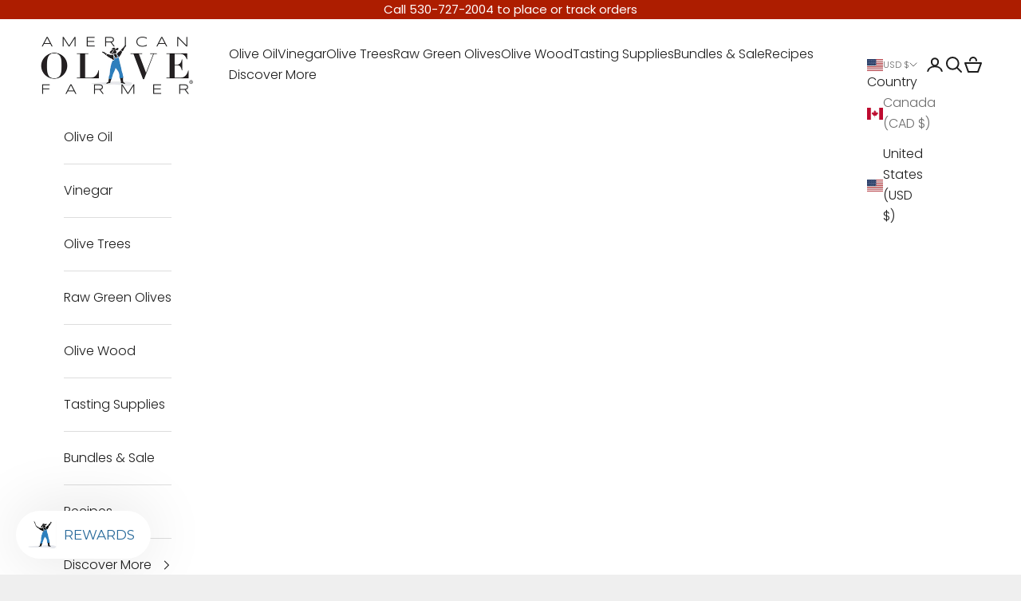

--- FILE ---
content_type: text/javascript; charset=utf-8
request_url: https://strn.rise-ai.com/?shop=american-olive-farmer.myshopify.com
body_size: 430659
content:

      (function() {
          if (!window.RiseStoreFront) {
              window.RiseStoreFront = {};
          }
          window.RiseStoreFront.shop = {"shop_url":"american-olive-farmer.myshopify.com","brand":null,"address1":"PO Box 411","city":"Corning","country":"US","currency":"USD","name":"American Olive Farmer","zip":"96021","language":null,"money_format":"${{amount}}","gw_installed":1};
          window.RiseStoreFront.store_assets = {"rewards_page":{"theme":{"font":"Montserrat","headline_font":"Montserrat","font_size":16,"colors":{"primary":{"text":"#666A6C","headline":"#023246","button":"#FFFFFF","button_text":"#3F3B3B"},"secondary":{"text":"#FFFFFF","headline":"#FFFFFF","button":"#023246","button_text":"#FFFFFF"}},"headline_font_size":12},"sections":[{"type":"dynamicGeneral","name":"Welcome","padding":10,"alignment":"center","image":"https://assets.rise-ai.com/static/20733cc5462443328970401863b5e1ed.jpg","image_size":"cover","image_alignment":"center center","overlay_color":"#656F6C","overlay_opacity":40,"elements":{"signed_out":[{"type":"spacer","spacer_size":15},{"type":"headline","content":"{{shop_name}} Rewards","size":"h2","secondary":true},{"type":"spacer","spacer_size":20},{"type":"text_container","content":"<p class=\"ql-align-center\"><strong>Become an {{shop_name}} rewards member just by signing up. </strong></p><p class=\"ql-align-center\"><br></p><p class=\"ql-align-center\"><strong>﻿﻿﻿﻿Make sure you're logged in at check out so that the website recognizes you, and earn $5 in store credit for every $50 you spend on products. </strong></p><p class=\"ql-align-center\"><br></p><p class=\"ql-align-center\"><strong> There are no fees. It's that simple.</strong></p><p class=\"ql-align-center\"><br></p>","secondary":true},{"type":"button","content":"SIGN UP NOW","link":"{{shop_login_page}}","size":"medium","secondary":false},{"type":"image","image":"","image_size":88}],"signed_in":[{"type":"spacer","spacer_size":46},{"type":"headline","content":"Welcome, {{customer_first_name}} ","size":"h2","secondary":true},{"type":"text_container","content":"<p class=\"ql-align-center\">We're delighted to see you again! </p><p class=\"ql-align-center\"><br></p><p class=\"ql-align-center\">As an {{shop_name}} member you continue to earn rewards each time your shop with us. Please do let us know if we can be of assistance, and happy cooking!</p>","secondary":true},{"type":"headline","content":"Credit Balance: ${{store_credit_value}}","size":"h3","secondary":true},{"type":"text_container","content":"<p class=\"ql-align-center\">Credit Code: {{store_credit_code}}</p>","secondary":true}]}},{"type":"general","name":"How to Earn","padding":0,"alignment":"center","image":"","image_size":"cover","image_alignment":"center center","overlay_color":"#FFFFFF","overlay_opacity":0,"elements":[{"type":"spacer","spacer_size":5},{"type":"headline","content":"How to Earn","size":"h2","secondary":false},{"type":"spacer","spacer_size":0},{"type":"steps","secondary":false,"steps":[{"image":"https://assets.rise-ai.com/static/2429452c27254c408800a2c09094aff4.png","title":"Join Me!","text":"<p>Create a store account using your preferred email address.</p>","image_size":24},{"image":"https://assets.rise-ai.com/static/543f655d9be1450680e4ff26291e7734.png","title":"Shop","text":"<p class=\"ql-align-center\">Shop to earn rewards by checking out</p><p>while you're signed in<span class=\"ql-cursor\">﻿</span></p>","image_size":24},{"image":"https://assets.rise-ai.com/static/b0fae9a464d24ecc80a4a5aa69c128e0.png","title":"Earn Store Credit","text":"<p class=\"ql-align-center\">Earn $5 in store credit or every $50 spent on goods, services, and shipping.</p>","image_size":24}]},{"type":"spacer","spacer_size":0}]},{"type":"general","name":"How to Redeem","padding":0,"alignment":"center","image":"","image_size":"cover","image_alignment":"center center","overlay_color":"#FFFFFF","overlay_opacity":0,"elements":[{"type":"spacer","spacer_size":0},{"type":"headline","content":"How to Redeem Store Credit","size":"h2","secondary":false},{"type":"text_container","content":"<p class=\"ql-align-center\"><br></p><p class=\"ql-align-center\">The \"Apply Store Credit\" button is red and is visible in the center of your screen under your product list and above the \"gift message\" and \"Subtotal\" areas.  <span class=\"ql-cursor\">﻿﻿﻿﻿</span>It only appears when you are logged into your account. </p><p class=\"ql-align-center\"><br></p><p class=\"ql-align-center\">NOTE: if you ever have issues redeeming store credit, </p><p class=\"ql-align-center\">call Liz Tagami at 530-727-2004.</p>"},{"type":"steps","secondary":false,"steps":[{"image":"https://assets.rise-ai.com/static/d8862a680e4b4e539ec69444ef8a4c6a.png","title":"Sign In","text":"","image_size":20},{"image":"https://assets.rise-ai.com/static/e6fdbae476cb49d69fa6b1003ad6c80e.png","title":"Add to Cart","text":"<p><br></p><p><br></p>","image_size":20},{"image":"https://assets.rise-ai.com/static/96f2fa93a57d4d2b87e84e619b1b51ed.png","title":"Apply Credit","text":"","image_size":20}]},{"type":"headline","content":"Alternate way to redeem credit","size":"h2","secondary":false},{"type":"text_container","content":"<p>Copy your personal store credit code as seen when you log into your account or as seen in an email you've received from me. Paste that code in the 'Gift Card or Discount Code' window at  checkout.</p>"}]},{"type":"general","name":"FAQ","padding":5,"alignment":"center","image":"","image_size":"cover","image_alignment":"center center","overlay_color":"#27699A","overlay_opacity":100,"elements":[{"type":"headline","content":"FAQ","size":"h2","secondary":true},{"type":"spacer","spacer_size":5},{"type":"faq","questions":[{"question_content":"How do I earn store credit?","answers_content":"You earn $5 in store credit for every $50 spent on our products. Please remember that you must be logged in with the same email address each time for the website to recognize you. If you shop using more than one email address, you may have a store credit balance in more than one account!"},{"question_content":"How can I find my credit balance?","answers_content":"Sign in to your account and click the red \"store credit\" button under \"account details\" OR click the little Farmer icon in the lower left of your screen after sign in for a quick view of your store credit balance."},{"question_content":"How do I use my store credit?","answers_content":"Use the \"Apply Store Credit\" button at check out, or copy and paste your credit code into the 'Gift Card or Discount Code' section. Your credit will be applied to your order."},{"question_content":"Can I use a discount code as well as my credit?","answers_content":"Yes, however, not at the same time. Store credit is the same as any tender type; yours to spend or save as you desire. Unfortunately, the website programming can only accept one code at at time, so it's up to you whether you use a promotional coupon or your store credit when you shop."}],"secondary":true}]}],"page_id":88566563006},"quick_apply":{"theme":{"font":"Montserrat","font_size":14,"colors":{"button_background":"#AD1D00","button_text":"#ffffff","text":"#000000"}},"panel":{"text":"<p>{{customer_first_name}}, You have $ <strong>{{store_credit_value}} </strong>in Store Credit</p>","button_text":"Apply Store Credit"}},"widget":{"theme":{"white_label":true,"font":"Montserrat","font_size":15,"placement":{"position":"left","alignment":"bottom","x_spacing":20,"y_spacing":20},"colors":{"panel_background":"#f7f7f7","header_background":"#27699A","header_text":"#ffffff","header_icons":"#cecece","card_background":"#ffffff","card_text":"#637381","card_icon":"#27699A","heading_text":"#566973","notification_background":"#2faad8","notification_text":"#ffffff","button_background":"#4e91ff","button_text":"#ffffff","launcher_background":"#ffffff","launcher_text":"#27699A"},"header_background_image":"","header_background_position":"center"},"panel":{"home":{"header":{"visitor":{"sub_title":"Welcome to","title":"{{shop_name}}'s Rewards Program"},"member":{"sub_title":"Welcome to {{shop_name}}'s Rewards Program","title":"Hi {{customer_first_name}} {{customer_last_name}}"}},"cards":[{"name":"account","active":true,"visitor":{"title":"Sign up to collect store credit","text":"<p>There are no fees to join; merely create an account and be logged in when you shop to earn store credit each time. </p><p><br></p><p><a href=\"https://americanolivefarmer.com/pages/rewards-program-page\" rel=\"noopener noreferrer\" target=\"_blank\" style=\"background-color: rgb(245, 245, 245); color: rgb(0, 71, 178);\"><strong>Go to the Rewards Page!</strong></a></p>","button":"Sign up now","bottom_text":"<p>Already have an account? <span style=\"color: rgb(102, 163, 224);\">{{#account_link}}Sign in{{/account_link}}</span></p>"},"member":{"title":"You have ${{store_credit_value}}  in Store Credit!","text":"<p>To use your credit, copy your personal  rewards code (shown below) and paste it in the coupon code field at checkout.&nbsp;</p><p><br></p><p><strong>Your code: {{store_credit_code}}</strong></p>"}},{"name":"rewards","active":true,"title":"Earn Credit Each Time You Shop","text":"<p>Make sure that you're logged in with your email address at check out to earn credit! </p><p><br></p><p><em>The store rewards that accumulate are  based on  your purchases , but only when you check out while signed into your account.</em></p>","items":[{"icon":"dollar-sign","title":"Spend $50","label":"Earn $5 in store credit"}]},{"name":"referrals","active":false,"visitor":{"title":"Referral","text":"<p>If you'd like, you can share this link with family and friends. Such referrals can earn rewards for both you and your connection.</p>"},"member":{"in_program":{"title":"Referral Program","text":"<p>If you'd like, you can share this link with family and friends. Such referrals can earn rewards for both you and your connection.</p><p><strong>Your link:</strong> <span style=\"color: rgb(102, 163, 224);\">{{customer_referral_link}}</span></p>","button":"Copy link"},"out_program":{"title":"Referral","text":"<p>Create &amp; share a link with your friends, and you'll both receive a reward. </p>","button":"Create link"}},"items":[{"icon":"dollar-sign","title":"They Get","label":"$10 Coupon from you"},{"icon":"money-bill","title":"You Earn","label":"$10 in Store Credit if they make a purchase"}]}]}},"launcher":{"type":"icon-text","text":"REWARDS","icon":"[data-uri]"}}};
      })();(function(t){var e={};function n(r){if(e[r])return e[r].exports;var i=e[r]={i:r,l:!1,exports:{}};return t[r].call(i.exports,i,i.exports,n),i.l=!0,i.exports}n.m=t,n.c=e,n.d=function(t,e,r){n.o(t,e)||Object.defineProperty(t,e,{enumerable:!0,get:r})},n.r=function(t){"undefined"!==typeof Symbol&&Symbol.toStringTag&&Object.defineProperty(t,Symbol.toStringTag,{value:"Module"}),Object.defineProperty(t,"__esModule",{value:!0})},n.t=function(t,e){if(1&e&&(t=n(t)),8&e)return t;if(4&e&&"object"===typeof t&&t&&t.__esModule)return t;var r=Object.create(null);if(n.r(r),Object.defineProperty(r,"default",{enumerable:!0,value:t}),2&e&&"string"!=typeof t)for(var i in t)n.d(r,i,function(e){return t[e]}.bind(null,i));return r},n.n=function(t){var e=t&&t.__esModule?function(){return t["default"]}:function(){return t};return n.d(e,"a",e),e},n.o=function(t,e){return Object.prototype.hasOwnProperty.call(t,e)},n.p="/",n(n.s=0)})({0:function(t,e,n){t.exports=n("56d7")},"00ee":function(t,e,n){var r=n("b622"),i=r("toStringTag"),o={};o[i]="z",t.exports="[object z]"===String(o)},"0366":function(t,e,n){var r=n("1c0b");t.exports=function(t,e,n){if(r(t),void 0===e)return t;switch(n){case 0:return function(){return t.call(e)};case 1:return function(n){return t.call(e,n)};case 2:return function(n,r){return t.call(e,n,r)};case 3:return function(n,r,i){return t.call(e,n,r,i)}}return function(){return t.apply(e,arguments)}}},"057f":function(t,e,n){var r=n("fc6a"),i=n("241c").f,o={}.toString,a="object"==typeof window&&window&&Object.getOwnPropertyNames?Object.getOwnPropertyNames(window):[],s=function(t){try{return i(t)}catch(e){return a.slice()}};t.exports.f=function(t){return a&&"[object Window]"==o.call(t)?s(t):i(r(t))}},"06cf":function(t,e,n){var r=n("83ab"),i=n("d1e7"),o=n("5c6c"),a=n("fc6a"),s=n("c04e"),c=n("5135"),u=n("0cfb"),f=Object.getOwnPropertyDescriptor;e.f=r?f:function(t,e){if(t=a(t),e=s(e,!0),u)try{return f(t,e)}catch(n){}if(c(t,e))return o(!i.f.call(t,e),t[e])}},"0a3f":function(t){t.exports=JSON.parse('{"cluster":"production","dev":false}')},"0cfb":function(t,e,n){var r=n("83ab"),i=n("d039"),o=n("cc12");t.exports=!r&&!i((function(){return 7!=Object.defineProperty(o("div"),"a",{get:function(){return 7}}).a}))},1313:function(t,e,n){var r=n("5f5a");"string"===typeof r&&(r=[[t.i,r,""]]),r.locals&&(t.exports=r.locals);var i=n("499e").default;i("36376cc9",r,!0,{sourceMap:!1,shadowMode:!1})},"14c3":function(t,e,n){var r=n("c6b6"),i=n("9263");t.exports=function(t,e){var n=t.exec;if("function"===typeof n){var o=n.call(t,e);if("object"!==typeof o)throw TypeError("RegExp exec method returned something other than an Object or null");return o}if("RegExp"!==r(t))throw TypeError("RegExp#exec called on incompatible receiver");return i.call(t,e)}},"159b":function(t,e,n){var r=n("da84"),i=n("fdbc"),o=n("17c2"),a=n("9112");for(var s in i){var c=r[s],u=c&&c.prototype;if(u&&u.forEach!==o)try{a(u,"forEach",o)}catch(f){u.forEach=o}}},"17c2":function(t,e,n){"use strict";var r=n("b727").forEach,i=n("a640"),o=n("ae40"),a=i("forEach"),s=o("forEach");t.exports=a&&s?[].forEach:function(t){return r(this,t,arguments.length>1?arguments[1]:void 0)}},"19aa":function(t,e){t.exports=function(t,e,n){if(!(t instanceof e))throw TypeError("Incorrect "+(n?n+" ":"")+"invocation");return t}},"1be4":function(t,e,n){var r=n("d066");t.exports=r("document","documentElement")},"1c0b":function(t,e){t.exports=function(t){if("function"!=typeof t)throw TypeError(String(t)+" is not a function");return t}},"1c7e":function(t,e,n){var r=n("b622"),i=r("iterator"),o=!1;try{var a=0,s={next:function(){return{done:!!a++}},return:function(){o=!0}};s[i]=function(){return this},Array.from(s,(function(){throw 2}))}catch(c){}t.exports=function(t,e){if(!e&&!o)return!1;var n=!1;try{var r={};r[i]=function(){return{next:function(){return{done:n=!0}}}},t(r)}catch(c){}return n}},"1cdc":function(t,e,n){var r=n("342f");t.exports=/(iphone|ipod|ipad).*applewebkit/i.test(r)},"1d80":function(t,e){t.exports=function(t){if(void 0==t)throw TypeError("Can't call method on "+t);return t}},"1dde":function(t,e,n){var r=n("d039"),i=n("b622"),o=n("2d00"),a=i("species");t.exports=function(t){return o>=51||!r((function(){var e=[],n=e.constructor={};return n[a]=function(){return{foo:1}},1!==e[t](Boolean).foo}))}},2266:function(t,e,n){var r=n("825a"),i=n("e95a"),o=n("50c4"),a=n("0366"),s=n("35a1"),c=n("9bdd"),u=function(t,e){this.stopped=t,this.result=e},f=t.exports=function(t,e,n,f,l){var p,d,h,v,m,g,y,w=a(e,n,f?2:1);if(l)p=t;else{if(d=s(t),"function"!=typeof d)throw TypeError("Target is not iterable");if(i(d)){for(h=0,v=o(t.length);v>h;h++)if(m=f?w(r(y=t[h])[0],y[1]):w(t[h]),m&&m instanceof u)return m;return new u(!1)}p=d.call(t)}g=p.next;while(!(y=g.call(p)).done)if(m=c(p,w,y.value,f),"object"==typeof m&&m&&m instanceof u)return m;return new u(!1)};f.stop=function(t){return new u(!0,t)}},"23cb":function(t,e,n){var r=n("a691"),i=Math.max,o=Math.min;t.exports=function(t,e){var n=r(t);return n<0?i(n+e,0):o(n,e)}},"23e7":function(t,e,n){var r=n("da84"),i=n("06cf").f,o=n("9112"),a=n("6eeb"),s=n("ce4e"),c=n("e893"),u=n("94ca");t.exports=function(t,e){var n,f,l,p,d,h,v=t.target,m=t.global,g=t.stat;if(f=m?r:g?r[v]||s(v,{}):(r[v]||{}).prototype,f)for(l in e){if(d=e[l],t.noTargetGet?(h=i(f,l),p=h&&h.value):p=f[l],n=u(m?l:v+(g?".":"#")+l,t.forced),!n&&void 0!==p){if(typeof d===typeof p)continue;c(d,p)}(t.sham||p&&p.sham)&&o(d,"sham",!0),a(f,l,d,t)}}},"241c":function(t,e,n){var r=n("ca84"),i=n("7839"),o=i.concat("length","prototype");e.f=Object.getOwnPropertyNames||function(t){return r(t,o)}},"24fb":function(t,e,n){"use strict";function r(t,e){var n=t[1]||"",r=t[3];if(!r)return n;if(e&&"function"===typeof btoa){var o=i(r),a=r.sources.map((function(t){return"/*# sourceURL=".concat(r.sourceRoot||"").concat(t," */")}));return[n].concat(a).concat([o]).join("\n")}return[n].join("\n")}function i(t){var e=btoa(unescape(encodeURIComponent(JSON.stringify(t)))),n="sourceMappingURL=data:application/json;charset=utf-8;base64,".concat(e);return"/*# ".concat(n," */")}t.exports=function(t){var e=[];return e.toString=function(){return this.map((function(e){var n=r(e,t);return e[2]?"@media ".concat(e[2]," {").concat(n,"}"):n})).join("")},e.i=function(t,n,r){"string"===typeof t&&(t=[[null,t,""]]);var i={};if(r)for(var o=0;o<this.length;o++){var a=this[o][0];null!=a&&(i[a]=!0)}for(var s=0;s<t.length;s++){var c=[].concat(t[s]);r&&i[c[0]]||(n&&(c[2]?c[2]="".concat(n," and ").concat(c[2]):c[2]=n),e.push(c))}},e}},2532:function(t,e,n){"use strict";var r=n("23e7"),i=n("5a34"),o=n("1d80"),a=n("ab13");r({target:"String",proto:!0,forced:!a("includes")},{includes:function(t){return!!~String(o(this)).indexOf(i(t),arguments.length>1?arguments[1]:void 0)}})},"25f0":function(t,e,n){"use strict";var r=n("6eeb"),i=n("825a"),o=n("d039"),a=n("ad6d"),s="toString",c=RegExp.prototype,u=c[s],f=o((function(){return"/a/b"!=u.call({source:"a",flags:"b"})})),l=u.name!=s;(f||l)&&r(RegExp.prototype,s,(function(){var t=i(this),e=String(t.source),n=t.flags,r=String(void 0===n&&t instanceof RegExp&&!("flags"in c)?a.call(t):n);return"/"+e+"/"+r}),{unsafe:!0})},2626:function(t,e,n){"use strict";var r=n("d066"),i=n("9bf2"),o=n("b622"),a=n("83ab"),s=o("species");t.exports=function(t){var e=r(t),n=i.f;a&&e&&!e[s]&&n(e,s,{configurable:!0,get:function(){return this}})}},"27d6":function(t,e,n){var r;(function(){function i(t,e,n){return t.call.apply(t.bind,arguments)}function o(t,e,n){if(!t)throw Error();if(2<arguments.length){var r=Array.prototype.slice.call(arguments,2);return function(){var n=Array.prototype.slice.call(arguments);return Array.prototype.unshift.apply(n,r),t.apply(e,n)}}return function(){return t.apply(e,arguments)}}function a(t,e,n){return a=Function.prototype.bind&&-1!=Function.prototype.bind.toString().indexOf("native code")?i:o,a.apply(null,arguments)}var s=Date.now||function(){return+new Date};function c(t,e){this.a=t,this.o=e||t,this.c=this.o.document}var u=!!window.FontFace;function f(t,e,n,r){if(e=t.c.createElement(e),n)for(var i in n)n.hasOwnProperty(i)&&("style"==i?e.style.cssText=n[i]:e.setAttribute(i,n[i]));return r&&e.appendChild(t.c.createTextNode(r)),e}function l(t,e,n){t=t.c.getElementsByTagName(e)[0],t||(t=document.documentElement),t.insertBefore(n,t.lastChild)}function p(t){t.parentNode&&t.parentNode.removeChild(t)}function d(t,e,n){e=e||[],n=n||[];for(var r=t.className.split(/\s+/),i=0;i<e.length;i+=1){for(var o=!1,a=0;a<r.length;a+=1)if(e[i]===r[a]){o=!0;break}o||r.push(e[i])}for(e=[],i=0;i<r.length;i+=1){for(o=!1,a=0;a<n.length;a+=1)if(r[i]===n[a]){o=!0;break}o||e.push(r[i])}t.className=e.join(" ").replace(/\s+/g," ").replace(/^\s+|\s+$/,"")}function h(t,e){for(var n=t.className.split(/\s+/),r=0,i=n.length;r<i;r++)if(n[r]==e)return!0;return!1}function v(t){return t.o.location.hostname||t.a.location.hostname}function m(t,e,n){function r(){s&&i&&o&&(s(a),s=null)}e=f(t,"link",{rel:"stylesheet",href:e,media:"all"});var i=!1,o=!0,a=null,s=n||null;u?(e.onload=function(){i=!0,r()},e.onerror=function(){i=!0,a=Error("Stylesheet failed to load"),r()}):setTimeout((function(){i=!0,r()}),0),l(t,"head",e)}function g(t,e,n,r){var i=t.c.getElementsByTagName("head")[0];if(i){var o=f(t,"script",{src:e}),a=!1;return o.onload=o.onreadystatechange=function(){a||this.readyState&&"loaded"!=this.readyState&&"complete"!=this.readyState||(a=!0,n&&n(null),o.onload=o.onreadystatechange=null,"HEAD"==o.parentNode.tagName&&i.removeChild(o))},i.appendChild(o),setTimeout((function(){a||(a=!0,n&&n(Error("Script load timeout")))}),r||5e3),o}return null}function y(){this.a=0,this.c=null}function w(t){return t.a++,function(){t.a--,b(t)}}function _(t,e){t.c=e,b(t)}function b(t){0==t.a&&t.c&&(t.c(),t.c=null)}function x(t){this.a=t||"-"}function S(t,e){this.c=t,this.f=4,this.a="n";var n=(e||"n4").match(/^([nio])([1-9])$/i);n&&(this.a=n[1],this.f=parseInt(n[2],10))}function C(t){return R(t)+" "+t.f+"00 300px "+O(t.c)}function O(t){var e=[];t=t.split(/,\s*/);for(var n=0;n<t.length;n++){var r=t[n].replace(/['"]/g,"");-1!=r.indexOf(" ")||/^\d/.test(r)?e.push("'"+r+"'"):e.push(r)}return e.join(",")}function k(t){return t.a+t.f}function R(t){var e="normal";return"o"===t.a?e="oblique":"i"===t.a&&(e="italic"),e}function A(t){var e=4,n="n",r=null;return t&&((r=t.match(/(normal|oblique|italic)/i))&&r[1]&&(n=r[1].substr(0,1).toLowerCase()),(r=t.match(/([1-9]00|normal|bold)/i))&&r[1]&&(/bold/i.test(r[1])?e=7:/[1-9]00/.test(r[1])&&(e=parseInt(r[1].substr(0,1),10)))),n+e}function E(t,e){this.c=t,this.f=t.o.document.documentElement,this.h=e,this.a=new x("-"),this.j=!1!==e.events,this.g=!1!==e.classes}function j(t){t.g&&d(t.f,[t.a.c("wf","loading")]),$(t,"loading")}function T(t){if(t.g){var e=h(t.f,t.a.c("wf","active")),n=[],r=[t.a.c("wf","loading")];e||n.push(t.a.c("wf","inactive")),d(t.f,n,r)}$(t,"inactive")}function $(t,e,n){t.j&&t.h[e]&&(n?t.h[e](n.c,k(n)):t.h[e]())}function P(){this.c={}}function L(t,e,n){var r,i=[];for(r in e)if(e.hasOwnProperty(r)){var o=t.c[r];o&&i.push(o(e[r],n))}return i}function I(t,e){this.c=t,this.f=e,this.a=f(this.c,"span",{"aria-hidden":"true"},this.f)}function F(t){l(t.c,"body",t.a)}function N(t){return"display:block;position:absolute;top:-9999px;left:-9999px;font-size:300px;width:auto;height:auto;line-height:normal;margin:0;padding:0;font-variant:normal;white-space:nowrap;font-family:"+O(t.c)+";font-style:"+R(t)+";font-weight:"+t.f+"00;"}function M(t,e,n,r,i,o){this.g=t,this.j=e,this.a=r,this.c=n,this.f=i||3e3,this.h=o||void 0}function D(t,e,n,r,i,o,a){this.v=t,this.B=e,this.c=n,this.a=r,this.s=a||"BESbswy",this.f={},this.w=i||3e3,this.u=o||null,this.m=this.j=this.h=this.g=null,this.g=new I(this.c,this.s),this.h=new I(this.c,this.s),this.j=new I(this.c,this.s),this.m=new I(this.c,this.s),t=new S(this.a.c+",serif",k(this.a)),t=N(t),this.g.a.style.cssText=t,t=new S(this.a.c+",sans-serif",k(this.a)),t=N(t),this.h.a.style.cssText=t,t=new S("serif",k(this.a)),t=N(t),this.j.a.style.cssText=t,t=new S("sans-serif",k(this.a)),t=N(t),this.m.a.style.cssText=t,F(this.g),F(this.h),F(this.j),F(this.m)}x.prototype.c=function(t){for(var e=[],n=0;n<arguments.length;n++)e.push(arguments[n].replace(/[\W_]+/g,"").toLowerCase());return e.join(this.a)},M.prototype.start=function(){var t=this.c.o.document,e=this,n=s(),r=new Promise((function(r,i){function o(){s()-n>=e.f?i():t.fonts.load(C(e.a),e.h).then((function(t){1<=t.length?r():setTimeout(o,25)}),(function(){i()}))}o()})),i=null,o=new Promise((function(t,n){i=setTimeout(n,e.f)}));Promise.race([o,r]).then((function(){i&&(clearTimeout(i),i=null),e.g(e.a)}),(function(){e.j(e.a)}))};var U={D:"serif",C:"sans-serif"},q=null;function B(){if(null===q){var t=/AppleWebKit\/([0-9]+)(?:\.([0-9]+))/.exec(window.navigator.userAgent);q=!!t&&(536>parseInt(t[1],10)||536===parseInt(t[1],10)&&11>=parseInt(t[2],10))}return q}function z(t,e,n){for(var r in U)if(U.hasOwnProperty(r)&&e===t.f[U[r]]&&n===t.f[U[r]])return!0;return!1}function G(t){var e,n=t.g.a.offsetWidth,r=t.h.a.offsetWidth;(e=n===t.f.serif&&r===t.f["sans-serif"])||(e=B()&&z(t,n,r)),e?s()-t.A>=t.w?B()&&z(t,n,r)&&(null===t.u||t.u.hasOwnProperty(t.a.c))?H(t,t.v):H(t,t.B):W(t):H(t,t.v)}function W(t){setTimeout(a((function(){G(this)}),t),50)}function H(t,e){setTimeout(a((function(){p(this.g.a),p(this.h.a),p(this.j.a),p(this.m.a),e(this.a)}),t),0)}function V(t,e,n){this.c=t,this.a=e,this.f=0,this.m=this.j=!1,this.s=n}D.prototype.start=function(){this.f.serif=this.j.a.offsetWidth,this.f["sans-serif"]=this.m.a.offsetWidth,this.A=s(),G(this)};var Y=null;function K(t){0==--t.f&&t.j&&(t.m?(t=t.a,t.g&&d(t.f,[t.a.c("wf","active")],[t.a.c("wf","loading"),t.a.c("wf","inactive")]),$(t,"active")):T(t.a))}function X(t){this.j=t,this.a=new P,this.h=0,this.f=this.g=!0}function J(t,e,n,r,i){var o=0==--t.h;(t.f||t.g)&&setTimeout((function(){var t=i||null,s=r||{};if(0===n.length&&o)T(e.a);else{e.f+=n.length,o&&(e.j=o);var c,u=[];for(c=0;c<n.length;c++){var f=n[c],l=s[f.c],p=e.a,h=f;if(p.g&&d(p.f,[p.a.c("wf",h.c,k(h).toString(),"loading")]),$(p,"fontloading",h),p=null,null===Y)if(window.FontFace){h=/Gecko.*Firefox\/(\d+)/.exec(window.navigator.userAgent);var v=/OS X.*Version\/10\..*Safari/.exec(window.navigator.userAgent)&&/Apple/.exec(window.navigator.vendor);Y=h?42<parseInt(h[1],10):!v}else Y=!1;p=Y?new M(a(e.g,e),a(e.h,e),e.c,f,e.s,l):new D(a(e.g,e),a(e.h,e),e.c,f,e.s,t,l),u.push(p)}for(c=0;c<u.length;c++)u[c].start()}}),0)}function Q(t,e,n){var r=[],i=n.timeout;j(e);r=L(t.a,n,t.c);var o=new V(t.c,e,i);for(t.h=r.length,e=0,n=r.length;e<n;e++)r[e].load((function(e,n,r){J(t,o,e,n,r)}))}function Z(t,e){this.c=t,this.a=e}function tt(t,e){this.c=t,this.a=e}function et(t,e){this.c=t||nt,this.a=[],this.f=[],this.g=e||""}V.prototype.g=function(t){var e=this.a;e.g&&d(e.f,[e.a.c("wf",t.c,k(t).toString(),"active")],[e.a.c("wf",t.c,k(t).toString(),"loading"),e.a.c("wf",t.c,k(t).toString(),"inactive")]),$(e,"fontactive",t),this.m=!0,K(this)},V.prototype.h=function(t){var e=this.a;if(e.g){var n=h(e.f,e.a.c("wf",t.c,k(t).toString(),"active")),r=[],i=[e.a.c("wf",t.c,k(t).toString(),"loading")];n||r.push(e.a.c("wf",t.c,k(t).toString(),"inactive")),d(e.f,r,i)}$(e,"fontinactive",t),K(this)},X.prototype.load=function(t){this.c=new c(this.j,t.context||this.j),this.g=!1!==t.events,this.f=!1!==t.classes,Q(this,new E(this.c,t),t)},Z.prototype.load=function(t){function e(){if(o["__mti_fntLst"+r]){var n,i=o["__mti_fntLst"+r](),a=[];if(i)for(var s=0;s<i.length;s++){var c=i[s].fontfamily;void 0!=i[s].fontStyle&&void 0!=i[s].fontWeight?(n=i[s].fontStyle+i[s].fontWeight,a.push(new S(c,n))):a.push(new S(c))}t(a)}else setTimeout((function(){e()}),50)}var n=this,r=n.a.projectId,i=n.a.version;if(r){var o=n.c.o;g(this.c,(n.a.api||"https://fast.fonts.net/jsapi")+"/"+r+".js"+(i?"?v="+i:""),(function(i){i?t([]):(o["__MonotypeConfiguration__"+r]=function(){return n.a},e())})).id="__MonotypeAPIScript__"+r}else t([])},tt.prototype.load=function(t){var e,n,r=this.a.urls||[],i=this.a.families||[],o=this.a.testStrings||{},a=new y;for(e=0,n=r.length;e<n;e++)m(this.c,r[e],w(a));var s=[];for(e=0,n=i.length;e<n;e++)if(r=i[e].split(":"),r[1])for(var c=r[1].split(","),u=0;u<c.length;u+=1)s.push(new S(r[0],c[u]));else s.push(new S(r[0]));_(a,(function(){t(s,o)}))};var nt="https://fonts.googleapis.com/css";function rt(t,e){for(var n=e.length,r=0;r<n;r++){var i=e[r].split(":");3==i.length&&t.f.push(i.pop());var o="";2==i.length&&""!=i[1]&&(o=":"),t.a.push(i.join(o))}}function it(t){if(0==t.a.length)throw Error("No fonts to load!");if(-1!=t.c.indexOf("kit="))return t.c;for(var e=t.a.length,n=[],r=0;r<e;r++)n.push(t.a[r].replace(/ /g,"+"));return e=t.c+"?family="+n.join("%7C"),0<t.f.length&&(e+="&subset="+t.f.join(",")),0<t.g.length&&(e+="&text="+encodeURIComponent(t.g)),e}function ot(t){this.f=t,this.a=[],this.c={}}var at={latin:"BESbswy","latin-ext":"çöüğş",cyrillic:"йяЖ",greek:"αβΣ",khmer:"កខគ",Hanuman:"កខគ"},st={thin:"1",extralight:"2","extra-light":"2",ultralight:"2","ultra-light":"2",light:"3",regular:"4",book:"4",medium:"5","semi-bold":"6",semibold:"6","demi-bold":"6",demibold:"6",bold:"7","extra-bold":"8",extrabold:"8","ultra-bold":"8",ultrabold:"8",black:"9",heavy:"9",l:"3",r:"4",b:"7"},ct={i:"i",italic:"i",n:"n",normal:"n"},ut=/^(thin|(?:(?:extra|ultra)-?)?light|regular|book|medium|(?:(?:semi|demi|extra|ultra)-?)?bold|black|heavy|l|r|b|[1-9]00)?(n|i|normal|italic)?$/;function ft(t){for(var e=t.f.length,n=0;n<e;n++){var r=t.f[n].split(":"),i=r[0].replace(/\+/g," "),o=["n4"];if(2<=r.length){var a,s=r[1];if(a=[],s){s=s.split(",");for(var c=s.length,u=0;u<c;u++){var f;if(f=s[u],f.match(/^[\w-]+$/)){var l=ut.exec(f.toLowerCase());if(null==l)f="";else{if(f=l[2],f=null==f||""==f?"n":ct[f],l=l[1],null==l||""==l)l="4";else{var p=st[l];l=p||(isNaN(l)?"4":l.substr(0,1))}f=[f,l].join("")}}else f="";f&&a.push(f)}}0<a.length&&(o=a),3==r.length&&(r=r[2],a=[],r=r?r.split(","):a,0<r.length&&(r=at[r[0]])&&(t.c[i]=r))}for(t.c[i]||(r=at[i])&&(t.c[i]=r),r=0;r<o.length;r+=1)t.a.push(new S(i,o[r]))}}function lt(t,e){this.c=t,this.a=e}var pt={Arimo:!0,Cousine:!0,Tinos:!0};function dt(t,e){this.c=t,this.a=e}function ht(t,e){this.c=t,this.f=e,this.a=[]}lt.prototype.load=function(t){var e=new y,n=this.c,r=new et(this.a.api,this.a.text),i=this.a.families;rt(r,i);var o=new ot(i);ft(o),m(n,it(r),w(e)),_(e,(function(){t(o.a,o.c,pt)}))},dt.prototype.load=function(t){var e=this.a.id,n=this.c.o;e?g(this.c,(this.a.api||"https://use.typekit.net")+"/"+e+".js",(function(e){if(e)t([]);else if(n.Typekit&&n.Typekit.config&&n.Typekit.config.fn){e=n.Typekit.config.fn;for(var r=[],i=0;i<e.length;i+=2)for(var o=e[i],a=e[i+1],s=0;s<a.length;s++)r.push(new S(o,a[s]));try{n.Typekit.load({events:!1,classes:!1,async:!0})}catch(c){}t(r)}}),2e3):t([])},ht.prototype.load=function(t){var e=this.f.id,n=this.c.o,r=this;e?(n.__webfontfontdeckmodule__||(n.__webfontfontdeckmodule__={}),n.__webfontfontdeckmodule__[e]=function(e,n){for(var i=0,o=n.fonts.length;i<o;++i){var a=n.fonts[i];r.a.push(new S(a.name,A("font-weight:"+a.weight+";font-style:"+a.style)))}t(r.a)},g(this.c,(this.f.api||"https://f.fontdeck.com/s/css/js/")+v(this.c)+"/"+e+".js",(function(e){e&&t([])}))):t([])};var vt=new X(window);vt.a.c.custom=function(t,e){return new tt(e,t)},vt.a.c.fontdeck=function(t,e){return new ht(e,t)},vt.a.c.monotype=function(t,e){return new Z(e,t)},vt.a.c.typekit=function(t,e){return new dt(e,t)},vt.a.c.google=function(t,e){return new lt(e,t)};var mt={load:a(vt.load,vt)};r=function(){return mt}.call(e,n,e,t),void 0===r||(t.exports=r)})()},"2b0e":function(t,e,n){"use strict";(function(t){
/*!
 * Vue.js v2.6.11
 * (c) 2014-2019 Evan You
 * Released under the MIT License.
 */
var n=Object.freeze({});function r(t){return void 0===t||null===t}function i(t){return void 0!==t&&null!==t}function o(t){return!0===t}function a(t){return!1===t}function s(t){return"string"===typeof t||"number"===typeof t||"symbol"===typeof t||"boolean"===typeof t}function c(t){return null!==t&&"object"===typeof t}var u=Object.prototype.toString;function f(t){return"[object Object]"===u.call(t)}function l(t){return"[object RegExp]"===u.call(t)}function p(t){var e=parseFloat(String(t));return e>=0&&Math.floor(e)===e&&isFinite(t)}function d(t){return i(t)&&"function"===typeof t.then&&"function"===typeof t.catch}function h(t){return null==t?"":Array.isArray(t)||f(t)&&t.toString===u?JSON.stringify(t,null,2):String(t)}function v(t){var e=parseFloat(t);return isNaN(e)?t:e}function m(t,e){for(var n=Object.create(null),r=t.split(","),i=0;i<r.length;i++)n[r[i]]=!0;return e?function(t){return n[t.toLowerCase()]}:function(t){return n[t]}}m("slot,component",!0);var g=m("key,ref,slot,slot-scope,is");function y(t,e){if(t.length){var n=t.indexOf(e);if(n>-1)return t.splice(n,1)}}var w=Object.prototype.hasOwnProperty;function _(t,e){return w.call(t,e)}function b(t){var e=Object.create(null);return function(n){var r=e[n];return r||(e[n]=t(n))}}var x=/-(\w)/g,S=b((function(t){return t.replace(x,(function(t,e){return e?e.toUpperCase():""}))})),C=b((function(t){return t.charAt(0).toUpperCase()+t.slice(1)})),O=/\B([A-Z])/g,k=b((function(t){return t.replace(O,"-$1").toLowerCase()}));function R(t,e){function n(n){var r=arguments.length;return r?r>1?t.apply(e,arguments):t.call(e,n):t.call(e)}return n._length=t.length,n}function A(t,e){return t.bind(e)}var E=Function.prototype.bind?A:R;function j(t,e){e=e||0;var n=t.length-e,r=new Array(n);while(n--)r[n]=t[n+e];return r}function T(t,e){for(var n in e)t[n]=e[n];return t}function $(t){for(var e={},n=0;n<t.length;n++)t[n]&&T(e,t[n]);return e}function P(t,e,n){}var L=function(t,e,n){return!1},I=function(t){return t};function F(t,e){if(t===e)return!0;var n=c(t),r=c(e);if(!n||!r)return!n&&!r&&String(t)===String(e);try{var i=Array.isArray(t),o=Array.isArray(e);if(i&&o)return t.length===e.length&&t.every((function(t,n){return F(t,e[n])}));if(t instanceof Date&&e instanceof Date)return t.getTime()===e.getTime();if(i||o)return!1;var a=Object.keys(t),s=Object.keys(e);return a.length===s.length&&a.every((function(n){return F(t[n],e[n])}))}catch(u){return!1}}function N(t,e){for(var n=0;n<t.length;n++)if(F(t[n],e))return n;return-1}function M(t){var e=!1;return function(){e||(e=!0,t.apply(this,arguments))}}var D="data-server-rendered",U=["component","directive","filter"],q=["beforeCreate","created","beforeMount","mounted","beforeUpdate","updated","beforeDestroy","destroyed","activated","deactivated","errorCaptured","serverPrefetch"],B={optionMergeStrategies:Object.create(null),silent:!1,productionTip:!1,devtools:!1,performance:!1,errorHandler:null,warnHandler:null,ignoredElements:[],keyCodes:Object.create(null),isReservedTag:L,isReservedAttr:L,isUnknownElement:L,getTagNamespace:P,parsePlatformTagName:I,mustUseProp:L,async:!0,_lifecycleHooks:q},z=/a-zA-Z\u00B7\u00C0-\u00D6\u00D8-\u00F6\u00F8-\u037D\u037F-\u1FFF\u200C-\u200D\u203F-\u2040\u2070-\u218F\u2C00-\u2FEF\u3001-\uD7FF\uF900-\uFDCF\uFDF0-\uFFFD/;function G(t){var e=(t+"").charCodeAt(0);return 36===e||95===e}function W(t,e,n,r){Object.defineProperty(t,e,{value:n,enumerable:!!r,writable:!0,configurable:!0})}var H=new RegExp("[^"+z.source+".$_\\d]");function V(t){if(!H.test(t)){var e=t.split(".");return function(t){for(var n=0;n<e.length;n++){if(!t)return;t=t[e[n]]}return t}}}var Y,K="__proto__"in{},X="undefined"!==typeof window,J="undefined"!==typeof WXEnvironment&&!!WXEnvironment.platform,Q=J&&WXEnvironment.platform.toLowerCase(),Z=X&&window.navigator.userAgent.toLowerCase(),tt=Z&&/msie|trident/.test(Z),et=Z&&Z.indexOf("msie 9.0")>0,nt=Z&&Z.indexOf("edge/")>0,rt=(Z&&Z.indexOf("android"),Z&&/iphone|ipad|ipod|ios/.test(Z)||"ios"===Q),it=(Z&&/chrome\/\d+/.test(Z),Z&&/phantomjs/.test(Z),Z&&Z.match(/firefox\/(\d+)/)),ot={}.watch,at=!1;if(X)try{var st={};Object.defineProperty(st,"passive",{get:function(){at=!0}}),window.addEventListener("test-passive",null,st)}catch(Sa){}var ct=function(){return void 0===Y&&(Y=!X&&!J&&"undefined"!==typeof t&&(t["process"]&&"server"===t["process"].env.VUE_ENV)),Y},ut=X&&window.__VUE_DEVTOOLS_GLOBAL_HOOK__;function ft(t){return"function"===typeof t&&/native code/.test(t.toString())}var lt,pt="undefined"!==typeof Symbol&&ft(Symbol)&&"undefined"!==typeof Reflect&&ft(Reflect.ownKeys);lt="undefined"!==typeof Set&&ft(Set)?Set:function(){function t(){this.set=Object.create(null)}return t.prototype.has=function(t){return!0===this.set[t]},t.prototype.add=function(t){this.set[t]=!0},t.prototype.clear=function(){this.set=Object.create(null)},t}();var dt=P,ht=0,vt=function(){this.id=ht++,this.subs=[]};vt.prototype.addSub=function(t){this.subs.push(t)},vt.prototype.removeSub=function(t){y(this.subs,t)},vt.prototype.depend=function(){vt.target&&vt.target.addDep(this)},vt.prototype.notify=function(){var t=this.subs.slice();for(var e=0,n=t.length;e<n;e++)t[e].update()},vt.target=null;var mt=[];function gt(t){mt.push(t),vt.target=t}function yt(){mt.pop(),vt.target=mt[mt.length-1]}var wt=function(t,e,n,r,i,o,a,s){this.tag=t,this.data=e,this.children=n,this.text=r,this.elm=i,this.ns=void 0,this.context=o,this.fnContext=void 0,this.fnOptions=void 0,this.fnScopeId=void 0,this.key=e&&e.key,this.componentOptions=a,this.componentInstance=void 0,this.parent=void 0,this.raw=!1,this.isStatic=!1,this.isRootInsert=!0,this.isComment=!1,this.isCloned=!1,this.isOnce=!1,this.asyncFactory=s,this.asyncMeta=void 0,this.isAsyncPlaceholder=!1},_t={child:{configurable:!0}};_t.child.get=function(){return this.componentInstance},Object.defineProperties(wt.prototype,_t);var bt=function(t){void 0===t&&(t="");var e=new wt;return e.text=t,e.isComment=!0,e};function xt(t){return new wt(void 0,void 0,void 0,String(t))}function St(t){var e=new wt(t.tag,t.data,t.children&&t.children.slice(),t.text,t.elm,t.context,t.componentOptions,t.asyncFactory);return e.ns=t.ns,e.isStatic=t.isStatic,e.key=t.key,e.isComment=t.isComment,e.fnContext=t.fnContext,e.fnOptions=t.fnOptions,e.fnScopeId=t.fnScopeId,e.asyncMeta=t.asyncMeta,e.isCloned=!0,e}var Ct=Array.prototype,Ot=Object.create(Ct),kt=["push","pop","shift","unshift","splice","sort","reverse"];kt.forEach((function(t){var e=Ct[t];W(Ot,t,(function(){var n=[],r=arguments.length;while(r--)n[r]=arguments[r];var i,o=e.apply(this,n),a=this.__ob__;switch(t){case"push":case"unshift":i=n;break;case"splice":i=n.slice(2);break}return i&&a.observeArray(i),a.dep.notify(),o}))}));var Rt=Object.getOwnPropertyNames(Ot),At=!0;function Et(t){At=t}var jt=function(t){this.value=t,this.dep=new vt,this.vmCount=0,W(t,"__ob__",this),Array.isArray(t)?(K?Tt(t,Ot):$t(t,Ot,Rt),this.observeArray(t)):this.walk(t)};function Tt(t,e){t.__proto__=e}function $t(t,e,n){for(var r=0,i=n.length;r<i;r++){var o=n[r];W(t,o,e[o])}}function Pt(t,e){var n;if(c(t)&&!(t instanceof wt))return _(t,"__ob__")&&t.__ob__ instanceof jt?n=t.__ob__:At&&!ct()&&(Array.isArray(t)||f(t))&&Object.isExtensible(t)&&!t._isVue&&(n=new jt(t)),e&&n&&n.vmCount++,n}function Lt(t,e,n,r,i){var o=new vt,a=Object.getOwnPropertyDescriptor(t,e);if(!a||!1!==a.configurable){var s=a&&a.get,c=a&&a.set;s&&!c||2!==arguments.length||(n=t[e]);var u=!i&&Pt(n);Object.defineProperty(t,e,{enumerable:!0,configurable:!0,get:function(){var e=s?s.call(t):n;return vt.target&&(o.depend(),u&&(u.dep.depend(),Array.isArray(e)&&Nt(e))),e},set:function(e){var r=s?s.call(t):n;e===r||e!==e&&r!==r||s&&!c||(c?c.call(t,e):n=e,u=!i&&Pt(e),o.notify())}})}}function It(t,e,n){if(Array.isArray(t)&&p(e))return t.length=Math.max(t.length,e),t.splice(e,1,n),n;if(e in t&&!(e in Object.prototype))return t[e]=n,n;var r=t.__ob__;return t._isVue||r&&r.vmCount?n:r?(Lt(r.value,e,n),r.dep.notify(),n):(t[e]=n,n)}function Ft(t,e){if(Array.isArray(t)&&p(e))t.splice(e,1);else{var n=t.__ob__;t._isVue||n&&n.vmCount||_(t,e)&&(delete t[e],n&&n.dep.notify())}}function Nt(t){for(var e=void 0,n=0,r=t.length;n<r;n++)e=t[n],e&&e.__ob__&&e.__ob__.dep.depend(),Array.isArray(e)&&Nt(e)}jt.prototype.walk=function(t){for(var e=Object.keys(t),n=0;n<e.length;n++)Lt(t,e[n])},jt.prototype.observeArray=function(t){for(var e=0,n=t.length;e<n;e++)Pt(t[e])};var Mt=B.optionMergeStrategies;function Dt(t,e){if(!e)return t;for(var n,r,i,o=pt?Reflect.ownKeys(e):Object.keys(e),a=0;a<o.length;a++)n=o[a],"__ob__"!==n&&(r=t[n],i=e[n],_(t,n)?r!==i&&f(r)&&f(i)&&Dt(r,i):It(t,n,i));return t}function Ut(t,e,n){return n?function(){var r="function"===typeof e?e.call(n,n):e,i="function"===typeof t?t.call(n,n):t;return r?Dt(r,i):i}:e?t?function(){return Dt("function"===typeof e?e.call(this,this):e,"function"===typeof t?t.call(this,this):t)}:e:t}function qt(t,e){var n=e?t?t.concat(e):Array.isArray(e)?e:[e]:t;return n?Bt(n):n}function Bt(t){for(var e=[],n=0;n<t.length;n++)-1===e.indexOf(t[n])&&e.push(t[n]);return e}function zt(t,e,n,r){var i=Object.create(t||null);return e?T(i,e):i}Mt.data=function(t,e,n){return n?Ut(t,e,n):e&&"function"!==typeof e?t:Ut(t,e)},q.forEach((function(t){Mt[t]=qt})),U.forEach((function(t){Mt[t+"s"]=zt})),Mt.watch=function(t,e,n,r){if(t===ot&&(t=void 0),e===ot&&(e=void 0),!e)return Object.create(t||null);if(!t)return e;var i={};for(var o in T(i,t),e){var a=i[o],s=e[o];a&&!Array.isArray(a)&&(a=[a]),i[o]=a?a.concat(s):Array.isArray(s)?s:[s]}return i},Mt.props=Mt.methods=Mt.inject=Mt.computed=function(t,e,n,r){if(!t)return e;var i=Object.create(null);return T(i,t),e&&T(i,e),i},Mt.provide=Ut;var Gt=function(t,e){return void 0===e?t:e};function Wt(t,e){var n=t.props;if(n){var r,i,o,a={};if(Array.isArray(n)){r=n.length;while(r--)i=n[r],"string"===typeof i&&(o=S(i),a[o]={type:null})}else if(f(n))for(var s in n)i=n[s],o=S(s),a[o]=f(i)?i:{type:i};else 0;t.props=a}}function Ht(t,e){var n=t.inject;if(n){var r=t.inject={};if(Array.isArray(n))for(var i=0;i<n.length;i++)r[n[i]]={from:n[i]};else if(f(n))for(var o in n){var a=n[o];r[o]=f(a)?T({from:o},a):{from:a}}else 0}}function Vt(t){var e=t.directives;if(e)for(var n in e){var r=e[n];"function"===typeof r&&(e[n]={bind:r,update:r})}}function Yt(t,e,n){if("function"===typeof e&&(e=e.options),Wt(e,n),Ht(e,n),Vt(e),!e._base&&(e.extends&&(t=Yt(t,e.extends,n)),e.mixins))for(var r=0,i=e.mixins.length;r<i;r++)t=Yt(t,e.mixins[r],n);var o,a={};for(o in t)s(o);for(o in e)_(t,o)||s(o);function s(r){var i=Mt[r]||Gt;a[r]=i(t[r],e[r],n,r)}return a}function Kt(t,e,n,r){if("string"===typeof n){var i=t[e];if(_(i,n))return i[n];var o=S(n);if(_(i,o))return i[o];var a=C(o);if(_(i,a))return i[a];var s=i[n]||i[o]||i[a];return s}}function Xt(t,e,n,r){var i=e[t],o=!_(n,t),a=n[t],s=te(Boolean,i.type);if(s>-1)if(o&&!_(i,"default"))a=!1;else if(""===a||a===k(t)){var c=te(String,i.type);(c<0||s<c)&&(a=!0)}if(void 0===a){a=Jt(r,i,t);var u=At;Et(!0),Pt(a),Et(u)}return a}function Jt(t,e,n){if(_(e,"default")){var r=e.default;return t&&t.$options.propsData&&void 0===t.$options.propsData[n]&&void 0!==t._props[n]?t._props[n]:"function"===typeof r&&"Function"!==Qt(e.type)?r.call(t):r}}function Qt(t){var e=t&&t.toString().match(/^\s*function (\w+)/);return e?e[1]:""}function Zt(t,e){return Qt(t)===Qt(e)}function te(t,e){if(!Array.isArray(e))return Zt(e,t)?0:-1;for(var n=0,r=e.length;n<r;n++)if(Zt(e[n],t))return n;return-1}function ee(t,e,n){gt();try{if(e){var r=e;while(r=r.$parent){var i=r.$options.errorCaptured;if(i)for(var o=0;o<i.length;o++)try{var a=!1===i[o].call(r,t,e,n);if(a)return}catch(Sa){re(Sa,r,"errorCaptured hook")}}}re(t,e,n)}finally{yt()}}function ne(t,e,n,r,i){var o;try{o=n?t.apply(e,n):t.call(e),o&&!o._isVue&&d(o)&&!o._handled&&(o.catch((function(t){return ee(t,r,i+" (Promise/async)")})),o._handled=!0)}catch(Sa){ee(Sa,r,i)}return o}function re(t,e,n){if(B.errorHandler)try{return B.errorHandler.call(null,t,e,n)}catch(Sa){Sa!==t&&ie(Sa,null,"config.errorHandler")}ie(t,e,n)}function ie(t,e,n){if(!X&&!J||"undefined"===typeof console)throw t;console.error(t)}var oe,ae=!1,se=[],ce=!1;function ue(){ce=!1;var t=se.slice(0);se.length=0;for(var e=0;e<t.length;e++)t[e]()}if("undefined"!==typeof Promise&&ft(Promise)){var fe=Promise.resolve();oe=function(){fe.then(ue),rt&&setTimeout(P)},ae=!0}else if(tt||"undefined"===typeof MutationObserver||!ft(MutationObserver)&&"[object MutationObserverConstructor]"!==MutationObserver.toString())oe="undefined"!==typeof setImmediate&&ft(setImmediate)?function(){setImmediate(ue)}:function(){setTimeout(ue,0)};else{var le=1,pe=new MutationObserver(ue),de=document.createTextNode(String(le));pe.observe(de,{characterData:!0}),oe=function(){le=(le+1)%2,de.data=String(le)},ae=!0}function he(t,e){var n;if(se.push((function(){if(t)try{t.call(e)}catch(Sa){ee(Sa,e,"nextTick")}else n&&n(e)})),ce||(ce=!0,oe()),!t&&"undefined"!==typeof Promise)return new Promise((function(t){n=t}))}var ve=new lt;function me(t){ge(t,ve),ve.clear()}function ge(t,e){var n,r,i=Array.isArray(t);if(!(!i&&!c(t)||Object.isFrozen(t)||t instanceof wt)){if(t.__ob__){var o=t.__ob__.dep.id;if(e.has(o))return;e.add(o)}if(i){n=t.length;while(n--)ge(t[n],e)}else{r=Object.keys(t),n=r.length;while(n--)ge(t[r[n]],e)}}}var ye=b((function(t){var e="&"===t.charAt(0);t=e?t.slice(1):t;var n="~"===t.charAt(0);t=n?t.slice(1):t;var r="!"===t.charAt(0);return t=r?t.slice(1):t,{name:t,once:n,capture:r,passive:e}}));function we(t,e){function n(){var t=arguments,r=n.fns;if(!Array.isArray(r))return ne(r,null,arguments,e,"v-on handler");for(var i=r.slice(),o=0;o<i.length;o++)ne(i[o],null,t,e,"v-on handler")}return n.fns=t,n}function _e(t,e,n,i,a,s){var c,u,f,l;for(c in t)u=t[c],f=e[c],l=ye(c),r(u)||(r(f)?(r(u.fns)&&(u=t[c]=we(u,s)),o(l.once)&&(u=t[c]=a(l.name,u,l.capture)),n(l.name,u,l.capture,l.passive,l.params)):u!==f&&(f.fns=u,t[c]=f));for(c in e)r(t[c])&&(l=ye(c),i(l.name,e[c],l.capture))}function be(t,e,n){var a;t instanceof wt&&(t=t.data.hook||(t.data.hook={}));var s=t[e];function c(){n.apply(this,arguments),y(a.fns,c)}r(s)?a=we([c]):i(s.fns)&&o(s.merged)?(a=s,a.fns.push(c)):a=we([s,c]),a.merged=!0,t[e]=a}function xe(t,e,n){var o=e.options.props;if(!r(o)){var a={},s=t.attrs,c=t.props;if(i(s)||i(c))for(var u in o){var f=k(u);Se(a,c,u,f,!0)||Se(a,s,u,f,!1)}return a}}function Se(t,e,n,r,o){if(i(e)){if(_(e,n))return t[n]=e[n],o||delete e[n],!0;if(_(e,r))return t[n]=e[r],o||delete e[r],!0}return!1}function Ce(t){for(var e=0;e<t.length;e++)if(Array.isArray(t[e]))return Array.prototype.concat.apply([],t);return t}function Oe(t){return s(t)?[xt(t)]:Array.isArray(t)?Re(t):void 0}function ke(t){return i(t)&&i(t.text)&&a(t.isComment)}function Re(t,e){var n,a,c,u,f=[];for(n=0;n<t.length;n++)a=t[n],r(a)||"boolean"===typeof a||(c=f.length-1,u=f[c],Array.isArray(a)?a.length>0&&(a=Re(a,(e||"")+"_"+n),ke(a[0])&&ke(u)&&(f[c]=xt(u.text+a[0].text),a.shift()),f.push.apply(f,a)):s(a)?ke(u)?f[c]=xt(u.text+a):""!==a&&f.push(xt(a)):ke(a)&&ke(u)?f[c]=xt(u.text+a.text):(o(t._isVList)&&i(a.tag)&&r(a.key)&&i(e)&&(a.key="__vlist"+e+"_"+n+"__"),f.push(a)));return f}function Ae(t){var e=t.$options.provide;e&&(t._provided="function"===typeof e?e.call(t):e)}function Ee(t){var e=je(t.$options.inject,t);e&&(Et(!1),Object.keys(e).forEach((function(n){Lt(t,n,e[n])})),Et(!0))}function je(t,e){if(t){for(var n=Object.create(null),r=pt?Reflect.ownKeys(t):Object.keys(t),i=0;i<r.length;i++){var o=r[i];if("__ob__"!==o){var a=t[o].from,s=e;while(s){if(s._provided&&_(s._provided,a)){n[o]=s._provided[a];break}s=s.$parent}if(!s)if("default"in t[o]){var c=t[o].default;n[o]="function"===typeof c?c.call(e):c}else 0}}return n}}function Te(t,e){if(!t||!t.length)return{};for(var n={},r=0,i=t.length;r<i;r++){var o=t[r],a=o.data;if(a&&a.attrs&&a.attrs.slot&&delete a.attrs.slot,o.context!==e&&o.fnContext!==e||!a||null==a.slot)(n.default||(n.default=[])).push(o);else{var s=a.slot,c=n[s]||(n[s]=[]);"template"===o.tag?c.push.apply(c,o.children||[]):c.push(o)}}for(var u in n)n[u].every($e)&&delete n[u];return n}function $e(t){return t.isComment&&!t.asyncFactory||" "===t.text}function Pe(t,e,r){var i,o=Object.keys(e).length>0,a=t?!!t.$stable:!o,s=t&&t.$key;if(t){if(t._normalized)return t._normalized;if(a&&r&&r!==n&&s===r.$key&&!o&&!r.$hasNormal)return r;for(var c in i={},t)t[c]&&"$"!==c[0]&&(i[c]=Le(e,c,t[c]))}else i={};for(var u in e)u in i||(i[u]=Ie(e,u));return t&&Object.isExtensible(t)&&(t._normalized=i),W(i,"$stable",a),W(i,"$key",s),W(i,"$hasNormal",o),i}function Le(t,e,n){var r=function(){var t=arguments.length?n.apply(null,arguments):n({});return t=t&&"object"===typeof t&&!Array.isArray(t)?[t]:Oe(t),t&&(0===t.length||1===t.length&&t[0].isComment)?void 0:t};return n.proxy&&Object.defineProperty(t,e,{get:r,enumerable:!0,configurable:!0}),r}function Ie(t,e){return function(){return t[e]}}function Fe(t,e){var n,r,o,a,s;if(Array.isArray(t)||"string"===typeof t)for(n=new Array(t.length),r=0,o=t.length;r<o;r++)n[r]=e(t[r],r);else if("number"===typeof t)for(n=new Array(t),r=0;r<t;r++)n[r]=e(r+1,r);else if(c(t))if(pt&&t[Symbol.iterator]){n=[];var u=t[Symbol.iterator](),f=u.next();while(!f.done)n.push(e(f.value,n.length)),f=u.next()}else for(a=Object.keys(t),n=new Array(a.length),r=0,o=a.length;r<o;r++)s=a[r],n[r]=e(t[s],s,r);return i(n)||(n=[]),n._isVList=!0,n}function Ne(t,e,n,r){var i,o=this.$scopedSlots[t];o?(n=n||{},r&&(n=T(T({},r),n)),i=o(n)||e):i=this.$slots[t]||e;var a=n&&n.slot;return a?this.$createElement("template",{slot:a},i):i}function Me(t){return Kt(this.$options,"filters",t,!0)||I}function De(t,e){return Array.isArray(t)?-1===t.indexOf(e):t!==e}function Ue(t,e,n,r,i){var o=B.keyCodes[e]||n;return i&&r&&!B.keyCodes[e]?De(i,r):o?De(o,t):r?k(r)!==e:void 0}function qe(t,e,n,r,i){if(n)if(c(n)){var o;Array.isArray(n)&&(n=$(n));var a=function(a){if("class"===a||"style"===a||g(a))o=t;else{var s=t.attrs&&t.attrs.type;o=r||B.mustUseProp(e,s,a)?t.domProps||(t.domProps={}):t.attrs||(t.attrs={})}var c=S(a),u=k(a);if(!(c in o)&&!(u in o)&&(o[a]=n[a],i)){var f=t.on||(t.on={});f["update:"+a]=function(t){n[a]=t}}};for(var s in n)a(s)}else;return t}function Be(t,e){var n=this._staticTrees||(this._staticTrees=[]),r=n[t];return r&&!e||(r=n[t]=this.$options.staticRenderFns[t].call(this._renderProxy,null,this),Ge(r,"__static__"+t,!1)),r}function ze(t,e,n){return Ge(t,"__once__"+e+(n?"_"+n:""),!0),t}function Ge(t,e,n){if(Array.isArray(t))for(var r=0;r<t.length;r++)t[r]&&"string"!==typeof t[r]&&We(t[r],e+"_"+r,n);else We(t,e,n)}function We(t,e,n){t.isStatic=!0,t.key=e,t.isOnce=n}function He(t,e){if(e)if(f(e)){var n=t.on=t.on?T({},t.on):{};for(var r in e){var i=n[r],o=e[r];n[r]=i?[].concat(i,o):o}}else;return t}function Ve(t,e,n,r){e=e||{$stable:!n};for(var i=0;i<t.length;i++){var o=t[i];Array.isArray(o)?Ve(o,e,n):o&&(o.proxy&&(o.fn.proxy=!0),e[o.key]=o.fn)}return r&&(e.$key=r),e}function Ye(t,e){for(var n=0;n<e.length;n+=2){var r=e[n];"string"===typeof r&&r&&(t[e[n]]=e[n+1])}return t}function Ke(t,e){return"string"===typeof t?e+t:t}function Xe(t){t._o=ze,t._n=v,t._s=h,t._l=Fe,t._t=Ne,t._q=F,t._i=N,t._m=Be,t._f=Me,t._k=Ue,t._b=qe,t._v=xt,t._e=bt,t._u=Ve,t._g=He,t._d=Ye,t._p=Ke}function Je(t,e,r,i,a){var s,c=this,u=a.options;_(i,"_uid")?(s=Object.create(i),s._original=i):(s=i,i=i._original);var f=o(u._compiled),l=!f;this.data=t,this.props=e,this.children=r,this.parent=i,this.listeners=t.on||n,this.injections=je(u.inject,i),this.slots=function(){return c.$slots||Pe(t.scopedSlots,c.$slots=Te(r,i)),c.$slots},Object.defineProperty(this,"scopedSlots",{enumerable:!0,get:function(){return Pe(t.scopedSlots,this.slots())}}),f&&(this.$options=u,this.$slots=this.slots(),this.$scopedSlots=Pe(t.scopedSlots,this.$slots)),u._scopeId?this._c=function(t,e,n,r){var o=ln(s,t,e,n,r,l);return o&&!Array.isArray(o)&&(o.fnScopeId=u._scopeId,o.fnContext=i),o}:this._c=function(t,e,n,r){return ln(s,t,e,n,r,l)}}function Qe(t,e,r,o,a){var s=t.options,c={},u=s.props;if(i(u))for(var f in u)c[f]=Xt(f,u,e||n);else i(r.attrs)&&tn(c,r.attrs),i(r.props)&&tn(c,r.props);var l=new Je(r,c,a,o,t),p=s.render.call(null,l._c,l);if(p instanceof wt)return Ze(p,r,l.parent,s,l);if(Array.isArray(p)){for(var d=Oe(p)||[],h=new Array(d.length),v=0;v<d.length;v++)h[v]=Ze(d[v],r,l.parent,s,l);return h}}function Ze(t,e,n,r,i){var o=St(t);return o.fnContext=n,o.fnOptions=r,e.slot&&((o.data||(o.data={})).slot=e.slot),o}function tn(t,e){for(var n in e)t[S(n)]=e[n]}Xe(Je.prototype);var en={init:function(t,e){if(t.componentInstance&&!t.componentInstance._isDestroyed&&t.data.keepAlive){var n=t;en.prepatch(n,n)}else{var r=t.componentInstance=on(t,jn);r.$mount(e?t.elm:void 0,e)}},prepatch:function(t,e){var n=e.componentOptions,r=e.componentInstance=t.componentInstance;In(r,n.propsData,n.listeners,e,n.children)},insert:function(t){var e=t.context,n=t.componentInstance;n._isMounted||(n._isMounted=!0,Dn(n,"mounted")),t.data.keepAlive&&(e._isMounted?Qn(n):Nn(n,!0))},destroy:function(t){var e=t.componentInstance;e._isDestroyed||(t.data.keepAlive?Mn(e,!0):e.$destroy())}},nn=Object.keys(en);function rn(t,e,n,a,s){if(!r(t)){var u=n.$options._base;if(c(t)&&(t=u.extend(t)),"function"===typeof t){var f;if(r(t.cid)&&(f=t,t=bn(f,u),void 0===t))return _n(f,e,n,a,s);e=e||{},br(t),i(e.model)&&cn(t.options,e);var l=xe(e,t,s);if(o(t.options.functional))return Qe(t,l,e,n,a);var p=e.on;if(e.on=e.nativeOn,o(t.options.abstract)){var d=e.slot;e={},d&&(e.slot=d)}an(e);var h=t.options.name||s,v=new wt("vue-component-"+t.cid+(h?"-"+h:""),e,void 0,void 0,void 0,n,{Ctor:t,propsData:l,listeners:p,tag:s,children:a},f);return v}}}function on(t,e){var n={_isComponent:!0,_parentVnode:t,parent:e},r=t.data.inlineTemplate;return i(r)&&(n.render=r.render,n.staticRenderFns=r.staticRenderFns),new t.componentOptions.Ctor(n)}function an(t){for(var e=t.hook||(t.hook={}),n=0;n<nn.length;n++){var r=nn[n],i=e[r],o=en[r];i===o||i&&i._merged||(e[r]=i?sn(o,i):o)}}function sn(t,e){var n=function(n,r){t(n,r),e(n,r)};return n._merged=!0,n}function cn(t,e){var n=t.model&&t.model.prop||"value",r=t.model&&t.model.event||"input";(e.attrs||(e.attrs={}))[n]=e.model.value;var o=e.on||(e.on={}),a=o[r],s=e.model.callback;i(a)?(Array.isArray(a)?-1===a.indexOf(s):a!==s)&&(o[r]=[s].concat(a)):o[r]=s}var un=1,fn=2;function ln(t,e,n,r,i,a){return(Array.isArray(n)||s(n))&&(i=r,r=n,n=void 0),o(a)&&(i=fn),pn(t,e,n,r,i)}function pn(t,e,n,r,o){if(i(n)&&i(n.__ob__))return bt();if(i(n)&&i(n.is)&&(e=n.is),!e)return bt();var a,s,c;(Array.isArray(r)&&"function"===typeof r[0]&&(n=n||{},n.scopedSlots={default:r[0]},r.length=0),o===fn?r=Oe(r):o===un&&(r=Ce(r)),"string"===typeof e)?(s=t.$vnode&&t.$vnode.ns||B.getTagNamespace(e),a=B.isReservedTag(e)?new wt(B.parsePlatformTagName(e),n,r,void 0,void 0,t):n&&n.pre||!i(c=Kt(t.$options,"components",e))?new wt(e,n,r,void 0,void 0,t):rn(c,n,t,r,e)):a=rn(e,n,t,r);return Array.isArray(a)?a:i(a)?(i(s)&&dn(a,s),i(n)&&hn(n),a):bt()}function dn(t,e,n){if(t.ns=e,"foreignObject"===t.tag&&(e=void 0,n=!0),i(t.children))for(var a=0,s=t.children.length;a<s;a++){var c=t.children[a];i(c.tag)&&(r(c.ns)||o(n)&&"svg"!==c.tag)&&dn(c,e,n)}}function hn(t){c(t.style)&&me(t.style),c(t.class)&&me(t.class)}function vn(t){t._vnode=null,t._staticTrees=null;var e=t.$options,r=t.$vnode=e._parentVnode,i=r&&r.context;t.$slots=Te(e._renderChildren,i),t.$scopedSlots=n,t._c=function(e,n,r,i){return ln(t,e,n,r,i,!1)},t.$createElement=function(e,n,r,i){return ln(t,e,n,r,i,!0)};var o=r&&r.data;Lt(t,"$attrs",o&&o.attrs||n,null,!0),Lt(t,"$listeners",e._parentListeners||n,null,!0)}var mn,gn=null;function yn(t){Xe(t.prototype),t.prototype.$nextTick=function(t){return he(t,this)},t.prototype._render=function(){var t,e=this,n=e.$options,r=n.render,i=n._parentVnode;i&&(e.$scopedSlots=Pe(i.data.scopedSlots,e.$slots,e.$scopedSlots)),e.$vnode=i;try{gn=e,t=r.call(e._renderProxy,e.$createElement)}catch(Sa){ee(Sa,e,"render"),t=e._vnode}finally{gn=null}return Array.isArray(t)&&1===t.length&&(t=t[0]),t instanceof wt||(t=bt()),t.parent=i,t}}function wn(t,e){return(t.__esModule||pt&&"Module"===t[Symbol.toStringTag])&&(t=t.default),c(t)?e.extend(t):t}function _n(t,e,n,r,i){var o=bt();return o.asyncFactory=t,o.asyncMeta={data:e,context:n,children:r,tag:i},o}function bn(t,e){if(o(t.error)&&i(t.errorComp))return t.errorComp;if(i(t.resolved))return t.resolved;var n=gn;if(n&&i(t.owners)&&-1===t.owners.indexOf(n)&&t.owners.push(n),o(t.loading)&&i(t.loadingComp))return t.loadingComp;if(n&&!i(t.owners)){var a=t.owners=[n],s=!0,u=null,f=null;n.$on("hook:destroyed",(function(){return y(a,n)}));var l=function(t){for(var e=0,n=a.length;e<n;e++)a[e].$forceUpdate();t&&(a.length=0,null!==u&&(clearTimeout(u),u=null),null!==f&&(clearTimeout(f),f=null))},p=M((function(n){t.resolved=wn(n,e),s?a.length=0:l(!0)})),h=M((function(e){i(t.errorComp)&&(t.error=!0,l(!0))})),v=t(p,h);return c(v)&&(d(v)?r(t.resolved)&&v.then(p,h):d(v.component)&&(v.component.then(p,h),i(v.error)&&(t.errorComp=wn(v.error,e)),i(v.loading)&&(t.loadingComp=wn(v.loading,e),0===v.delay?t.loading=!0:u=setTimeout((function(){u=null,r(t.resolved)&&r(t.error)&&(t.loading=!0,l(!1))}),v.delay||200)),i(v.timeout)&&(f=setTimeout((function(){f=null,r(t.resolved)&&h(null)}),v.timeout)))),s=!1,t.loading?t.loadingComp:t.resolved}}function xn(t){return t.isComment&&t.asyncFactory}function Sn(t){if(Array.isArray(t))for(var e=0;e<t.length;e++){var n=t[e];if(i(n)&&(i(n.componentOptions)||xn(n)))return n}}function Cn(t){t._events=Object.create(null),t._hasHookEvent=!1;var e=t.$options._parentListeners;e&&An(t,e)}function On(t,e){mn.$on(t,e)}function kn(t,e){mn.$off(t,e)}function Rn(t,e){var n=mn;return function r(){var i=e.apply(null,arguments);null!==i&&n.$off(t,r)}}function An(t,e,n){mn=t,_e(e,n||{},On,kn,Rn,t),mn=void 0}function En(t){var e=/^hook:/;t.prototype.$on=function(t,n){var r=this;if(Array.isArray(t))for(var i=0,o=t.length;i<o;i++)r.$on(t[i],n);else(r._events[t]||(r._events[t]=[])).push(n),e.test(t)&&(r._hasHookEvent=!0);return r},t.prototype.$once=function(t,e){var n=this;function r(){n.$off(t,r),e.apply(n,arguments)}return r.fn=e,n.$on(t,r),n},t.prototype.$off=function(t,e){var n=this;if(!arguments.length)return n._events=Object.create(null),n;if(Array.isArray(t)){for(var r=0,i=t.length;r<i;r++)n.$off(t[r],e);return n}var o,a=n._events[t];if(!a)return n;if(!e)return n._events[t]=null,n;var s=a.length;while(s--)if(o=a[s],o===e||o.fn===e){a.splice(s,1);break}return n},t.prototype.$emit=function(t){var e=this,n=e._events[t];if(n){n=n.length>1?j(n):n;for(var r=j(arguments,1),i='event handler for "'+t+'"',o=0,a=n.length;o<a;o++)ne(n[o],e,r,e,i)}return e}}var jn=null;function Tn(t){var e=jn;return jn=t,function(){jn=e}}function $n(t){var e=t.$options,n=e.parent;if(n&&!e.abstract){while(n.$options.abstract&&n.$parent)n=n.$parent;n.$children.push(t)}t.$parent=n,t.$root=n?n.$root:t,t.$children=[],t.$refs={},t._watcher=null,t._inactive=null,t._directInactive=!1,t._isMounted=!1,t._isDestroyed=!1,t._isBeingDestroyed=!1}function Pn(t){t.prototype._update=function(t,e){var n=this,r=n.$el,i=n._vnode,o=Tn(n);n._vnode=t,n.$el=i?n.__patch__(i,t):n.__patch__(n.$el,t,e,!1),o(),r&&(r.__vue__=null),n.$el&&(n.$el.__vue__=n),n.$vnode&&n.$parent&&n.$vnode===n.$parent._vnode&&(n.$parent.$el=n.$el)},t.prototype.$forceUpdate=function(){var t=this;t._watcher&&t._watcher.update()},t.prototype.$destroy=function(){var t=this;if(!t._isBeingDestroyed){Dn(t,"beforeDestroy"),t._isBeingDestroyed=!0;var e=t.$parent;!e||e._isBeingDestroyed||t.$options.abstract||y(e.$children,t),t._watcher&&t._watcher.teardown();var n=t._watchers.length;while(n--)t._watchers[n].teardown();t._data.__ob__&&t._data.__ob__.vmCount--,t._isDestroyed=!0,t.__patch__(t._vnode,null),Dn(t,"destroyed"),t.$off(),t.$el&&(t.$el.__vue__=null),t.$vnode&&(t.$vnode.parent=null)}}}function Ln(t,e,n){var r;return t.$el=e,t.$options.render||(t.$options.render=bt),Dn(t,"beforeMount"),r=function(){t._update(t._render(),n)},new nr(t,r,P,{before:function(){t._isMounted&&!t._isDestroyed&&Dn(t,"beforeUpdate")}},!0),n=!1,null==t.$vnode&&(t._isMounted=!0,Dn(t,"mounted")),t}function In(t,e,r,i,o){var a=i.data.scopedSlots,s=t.$scopedSlots,c=!!(a&&!a.$stable||s!==n&&!s.$stable||a&&t.$scopedSlots.$key!==a.$key),u=!!(o||t.$options._renderChildren||c);if(t.$options._parentVnode=i,t.$vnode=i,t._vnode&&(t._vnode.parent=i),t.$options._renderChildren=o,t.$attrs=i.data.attrs||n,t.$listeners=r||n,e&&t.$options.props){Et(!1);for(var f=t._props,l=t.$options._propKeys||[],p=0;p<l.length;p++){var d=l[p],h=t.$options.props;f[d]=Xt(d,h,e,t)}Et(!0),t.$options.propsData=e}r=r||n;var v=t.$options._parentListeners;t.$options._parentListeners=r,An(t,r,v),u&&(t.$slots=Te(o,i.context),t.$forceUpdate())}function Fn(t){while(t&&(t=t.$parent))if(t._inactive)return!0;return!1}function Nn(t,e){if(e){if(t._directInactive=!1,Fn(t))return}else if(t._directInactive)return;if(t._inactive||null===t._inactive){t._inactive=!1;for(var n=0;n<t.$children.length;n++)Nn(t.$children[n]);Dn(t,"activated")}}function Mn(t,e){if((!e||(t._directInactive=!0,!Fn(t)))&&!t._inactive){t._inactive=!0;for(var n=0;n<t.$children.length;n++)Mn(t.$children[n]);Dn(t,"deactivated")}}function Dn(t,e){gt();var n=t.$options[e],r=e+" hook";if(n)for(var i=0,o=n.length;i<o;i++)ne(n[i],t,null,t,r);t._hasHookEvent&&t.$emit("hook:"+e),yt()}var Un=[],qn=[],Bn={},zn=!1,Gn=!1,Wn=0;function Hn(){Wn=Un.length=qn.length=0,Bn={},zn=Gn=!1}var Vn=0,Yn=Date.now;if(X&&!tt){var Kn=window.performance;Kn&&"function"===typeof Kn.now&&Yn()>document.createEvent("Event").timeStamp&&(Yn=function(){return Kn.now()})}function Xn(){var t,e;for(Vn=Yn(),Gn=!0,Un.sort((function(t,e){return t.id-e.id})),Wn=0;Wn<Un.length;Wn++)t=Un[Wn],t.before&&t.before(),e=t.id,Bn[e]=null,t.run();var n=qn.slice(),r=Un.slice();Hn(),Zn(n),Jn(r),ut&&B.devtools&&ut.emit("flush")}function Jn(t){var e=t.length;while(e--){var n=t[e],r=n.vm;r._watcher===n&&r._isMounted&&!r._isDestroyed&&Dn(r,"updated")}}function Qn(t){t._inactive=!1,qn.push(t)}function Zn(t){for(var e=0;e<t.length;e++)t[e]._inactive=!0,Nn(t[e],!0)}function tr(t){var e=t.id;if(null==Bn[e]){if(Bn[e]=!0,Gn){var n=Un.length-1;while(n>Wn&&Un[n].id>t.id)n--;Un.splice(n+1,0,t)}else Un.push(t);zn||(zn=!0,he(Xn))}}var er=0,nr=function(t,e,n,r,i){this.vm=t,i&&(t._watcher=this),t._watchers.push(this),r?(this.deep=!!r.deep,this.user=!!r.user,this.lazy=!!r.lazy,this.sync=!!r.sync,this.before=r.before):this.deep=this.user=this.lazy=this.sync=!1,this.cb=n,this.id=++er,this.active=!0,this.dirty=this.lazy,this.deps=[],this.newDeps=[],this.depIds=new lt,this.newDepIds=new lt,this.expression="","function"===typeof e?this.getter=e:(this.getter=V(e),this.getter||(this.getter=P)),this.value=this.lazy?void 0:this.get()};nr.prototype.get=function(){var t;gt(this);var e=this.vm;try{t=this.getter.call(e,e)}catch(Sa){if(!this.user)throw Sa;ee(Sa,e,'getter for watcher "'+this.expression+'"')}finally{this.deep&&me(t),yt(),this.cleanupDeps()}return t},nr.prototype.addDep=function(t){var e=t.id;this.newDepIds.has(e)||(this.newDepIds.add(e),this.newDeps.push(t),this.depIds.has(e)||t.addSub(this))},nr.prototype.cleanupDeps=function(){var t=this.deps.length;while(t--){var e=this.deps[t];this.newDepIds.has(e.id)||e.removeSub(this)}var n=this.depIds;this.depIds=this.newDepIds,this.newDepIds=n,this.newDepIds.clear(),n=this.deps,this.deps=this.newDeps,this.newDeps=n,this.newDeps.length=0},nr.prototype.update=function(){this.lazy?this.dirty=!0:this.sync?this.run():tr(this)},nr.prototype.run=function(){if(this.active){var t=this.get();if(t!==this.value||c(t)||this.deep){var e=this.value;if(this.value=t,this.user)try{this.cb.call(this.vm,t,e)}catch(Sa){ee(Sa,this.vm,'callback for watcher "'+this.expression+'"')}else this.cb.call(this.vm,t,e)}}},nr.prototype.evaluate=function(){this.value=this.get(),this.dirty=!1},nr.prototype.depend=function(){var t=this.deps.length;while(t--)this.deps[t].depend()},nr.prototype.teardown=function(){if(this.active){this.vm._isBeingDestroyed||y(this.vm._watchers,this);var t=this.deps.length;while(t--)this.deps[t].removeSub(this);this.active=!1}};var rr={enumerable:!0,configurable:!0,get:P,set:P};function ir(t,e,n){rr.get=function(){return this[e][n]},rr.set=function(t){this[e][n]=t},Object.defineProperty(t,n,rr)}function or(t){t._watchers=[];var e=t.$options;e.props&&ar(t,e.props),e.methods&&hr(t,e.methods),e.data?sr(t):Pt(t._data={},!0),e.computed&&fr(t,e.computed),e.watch&&e.watch!==ot&&vr(t,e.watch)}function ar(t,e){var n=t.$options.propsData||{},r=t._props={},i=t.$options._propKeys=[],o=!t.$parent;o||Et(!1);var a=function(o){i.push(o);var a=Xt(o,e,n,t);Lt(r,o,a),o in t||ir(t,"_props",o)};for(var s in e)a(s);Et(!0)}function sr(t){var e=t.$options.data;e=t._data="function"===typeof e?cr(e,t):e||{},f(e)||(e={});var n=Object.keys(e),r=t.$options.props,i=(t.$options.methods,n.length);while(i--){var o=n[i];0,r&&_(r,o)||G(o)||ir(t,"_data",o)}Pt(e,!0)}function cr(t,e){gt();try{return t.call(e,e)}catch(Sa){return ee(Sa,e,"data()"),{}}finally{yt()}}var ur={lazy:!0};function fr(t,e){var n=t._computedWatchers=Object.create(null),r=ct();for(var i in e){var o=e[i],a="function"===typeof o?o:o.get;0,r||(n[i]=new nr(t,a||P,P,ur)),i in t||lr(t,i,o)}}function lr(t,e,n){var r=!ct();"function"===typeof n?(rr.get=r?pr(e):dr(n),rr.set=P):(rr.get=n.get?r&&!1!==n.cache?pr(e):dr(n.get):P,rr.set=n.set||P),Object.defineProperty(t,e,rr)}function pr(t){return function(){var e=this._computedWatchers&&this._computedWatchers[t];if(e)return e.dirty&&e.evaluate(),vt.target&&e.depend(),e.value}}function dr(t){return function(){return t.call(this,this)}}function hr(t,e){t.$options.props;for(var n in e)t[n]="function"!==typeof e[n]?P:E(e[n],t)}function vr(t,e){for(var n in e){var r=e[n];if(Array.isArray(r))for(var i=0;i<r.length;i++)mr(t,n,r[i]);else mr(t,n,r)}}function mr(t,e,n,r){return f(n)&&(r=n,n=n.handler),"string"===typeof n&&(n=t[n]),t.$watch(e,n,r)}function gr(t){var e={get:function(){return this._data}},n={get:function(){return this._props}};Object.defineProperty(t.prototype,"$data",e),Object.defineProperty(t.prototype,"$props",n),t.prototype.$set=It,t.prototype.$delete=Ft,t.prototype.$watch=function(t,e,n){var r=this;if(f(e))return mr(r,t,e,n);n=n||{},n.user=!0;var i=new nr(r,t,e,n);if(n.immediate)try{e.call(r,i.value)}catch(o){ee(o,r,'callback for immediate watcher "'+i.expression+'"')}return function(){i.teardown()}}}var yr=0;function wr(t){t.prototype._init=function(t){var e=this;e._uid=yr++,e._isVue=!0,t&&t._isComponent?_r(e,t):e.$options=Yt(br(e.constructor),t||{},e),e._renderProxy=e,e._self=e,$n(e),Cn(e),vn(e),Dn(e,"beforeCreate"),Ee(e),or(e),Ae(e),Dn(e,"created"),e.$options.el&&e.$mount(e.$options.el)}}function _r(t,e){var n=t.$options=Object.create(t.constructor.options),r=e._parentVnode;n.parent=e.parent,n._parentVnode=r;var i=r.componentOptions;n.propsData=i.propsData,n._parentListeners=i.listeners,n._renderChildren=i.children,n._componentTag=i.tag,e.render&&(n.render=e.render,n.staticRenderFns=e.staticRenderFns)}function br(t){var e=t.options;if(t.super){var n=br(t.super),r=t.superOptions;if(n!==r){t.superOptions=n;var i=xr(t);i&&T(t.extendOptions,i),e=t.options=Yt(n,t.extendOptions),e.name&&(e.components[e.name]=t)}}return e}function xr(t){var e,n=t.options,r=t.sealedOptions;for(var i in n)n[i]!==r[i]&&(e||(e={}),e[i]=n[i]);return e}function Sr(t){this._init(t)}function Cr(t){t.use=function(t){var e=this._installedPlugins||(this._installedPlugins=[]);if(e.indexOf(t)>-1)return this;var n=j(arguments,1);return n.unshift(this),"function"===typeof t.install?t.install.apply(t,n):"function"===typeof t&&t.apply(null,n),e.push(t),this}}function Or(t){t.mixin=function(t){return this.options=Yt(this.options,t),this}}function kr(t){t.cid=0;var e=1;t.extend=function(t){t=t||{};var n=this,r=n.cid,i=t._Ctor||(t._Ctor={});if(i[r])return i[r];var o=t.name||n.options.name;var a=function(t){this._init(t)};return a.prototype=Object.create(n.prototype),a.prototype.constructor=a,a.cid=e++,a.options=Yt(n.options,t),a["super"]=n,a.options.props&&Rr(a),a.options.computed&&Ar(a),a.extend=n.extend,a.mixin=n.mixin,a.use=n.use,U.forEach((function(t){a[t]=n[t]})),o&&(a.options.components[o]=a),a.superOptions=n.options,a.extendOptions=t,a.sealedOptions=T({},a.options),i[r]=a,a}}function Rr(t){var e=t.options.props;for(var n in e)ir(t.prototype,"_props",n)}function Ar(t){var e=t.options.computed;for(var n in e)lr(t.prototype,n,e[n])}function Er(t){U.forEach((function(e){t[e]=function(t,n){return n?("component"===e&&f(n)&&(n.name=n.name||t,n=this.options._base.extend(n)),"directive"===e&&"function"===typeof n&&(n={bind:n,update:n}),this.options[e+"s"][t]=n,n):this.options[e+"s"][t]}}))}function jr(t){return t&&(t.Ctor.options.name||t.tag)}function Tr(t,e){return Array.isArray(t)?t.indexOf(e)>-1:"string"===typeof t?t.split(",").indexOf(e)>-1:!!l(t)&&t.test(e)}function $r(t,e){var n=t.cache,r=t.keys,i=t._vnode;for(var o in n){var a=n[o];if(a){var s=jr(a.componentOptions);s&&!e(s)&&Pr(n,o,r,i)}}}function Pr(t,e,n,r){var i=t[e];!i||r&&i.tag===r.tag||i.componentInstance.$destroy(),t[e]=null,y(n,e)}wr(Sr),gr(Sr),En(Sr),Pn(Sr),yn(Sr);var Lr=[String,RegExp,Array],Ir={name:"keep-alive",abstract:!0,props:{include:Lr,exclude:Lr,max:[String,Number]},created:function(){this.cache=Object.create(null),this.keys=[]},destroyed:function(){for(var t in this.cache)Pr(this.cache,t,this.keys)},mounted:function(){var t=this;this.$watch("include",(function(e){$r(t,(function(t){return Tr(e,t)}))})),this.$watch("exclude",(function(e){$r(t,(function(t){return!Tr(e,t)}))}))},render:function(){var t=this.$slots.default,e=Sn(t),n=e&&e.componentOptions;if(n){var r=jr(n),i=this,o=i.include,a=i.exclude;if(o&&(!r||!Tr(o,r))||a&&r&&Tr(a,r))return e;var s=this,c=s.cache,u=s.keys,f=null==e.key?n.Ctor.cid+(n.tag?"::"+n.tag:""):e.key;c[f]?(e.componentInstance=c[f].componentInstance,y(u,f),u.push(f)):(c[f]=e,u.push(f),this.max&&u.length>parseInt(this.max)&&Pr(c,u[0],u,this._vnode)),e.data.keepAlive=!0}return e||t&&t[0]}},Fr={KeepAlive:Ir};function Nr(t){var e={get:function(){return B}};Object.defineProperty(t,"config",e),t.util={warn:dt,extend:T,mergeOptions:Yt,defineReactive:Lt},t.set=It,t.delete=Ft,t.nextTick=he,t.observable=function(t){return Pt(t),t},t.options=Object.create(null),U.forEach((function(e){t.options[e+"s"]=Object.create(null)})),t.options._base=t,T(t.options.components,Fr),Cr(t),Or(t),kr(t),Er(t)}Nr(Sr),Object.defineProperty(Sr.prototype,"$isServer",{get:ct}),Object.defineProperty(Sr.prototype,"$ssrContext",{get:function(){return this.$vnode&&this.$vnode.ssrContext}}),Object.defineProperty(Sr,"FunctionalRenderContext",{value:Je}),Sr.version="2.6.11";var Mr=m("style,class"),Dr=m("input,textarea,option,select,progress"),Ur=function(t,e,n){return"value"===n&&Dr(t)&&"button"!==e||"selected"===n&&"option"===t||"checked"===n&&"input"===t||"muted"===n&&"video"===t},qr=m("contenteditable,draggable,spellcheck"),Br=m("events,caret,typing,plaintext-only"),zr=function(t,e){return Yr(e)||"false"===e?"false":"contenteditable"===t&&Br(e)?e:"true"},Gr=m("allowfullscreen,async,autofocus,autoplay,checked,compact,controls,declare,default,defaultchecked,defaultmuted,defaultselected,defer,disabled,enabled,formnovalidate,hidden,indeterminate,inert,ismap,itemscope,loop,multiple,muted,nohref,noresize,noshade,novalidate,nowrap,open,pauseonexit,readonly,required,reversed,scoped,seamless,selected,sortable,translate,truespeed,typemustmatch,visible"),Wr="http://www.w3.org/1999/xlink",Hr=function(t){return":"===t.charAt(5)&&"xlink"===t.slice(0,5)},Vr=function(t){return Hr(t)?t.slice(6,t.length):""},Yr=function(t){return null==t||!1===t};function Kr(t){var e=t.data,n=t,r=t;while(i(r.componentInstance))r=r.componentInstance._vnode,r&&r.data&&(e=Xr(r.data,e));while(i(n=n.parent))n&&n.data&&(e=Xr(e,n.data));return Jr(e.staticClass,e.class)}function Xr(t,e){return{staticClass:Qr(t.staticClass,e.staticClass),class:i(t.class)?[t.class,e.class]:e.class}}function Jr(t,e){return i(t)||i(e)?Qr(t,Zr(e)):""}function Qr(t,e){return t?e?t+" "+e:t:e||""}function Zr(t){return Array.isArray(t)?ti(t):c(t)?ei(t):"string"===typeof t?t:""}function ti(t){for(var e,n="",r=0,o=t.length;r<o;r++)i(e=Zr(t[r]))&&""!==e&&(n&&(n+=" "),n+=e);return n}function ei(t){var e="";for(var n in t)t[n]&&(e&&(e+=" "),e+=n);return e}var ni={svg:"http://www.w3.org/2000/svg",math:"http://www.w3.org/1998/Math/MathML"},ri=m("html,body,base,head,link,meta,style,title,address,article,aside,footer,header,h1,h2,h3,h4,h5,h6,hgroup,nav,section,div,dd,dl,dt,figcaption,figure,picture,hr,img,li,main,ol,p,pre,ul,a,b,abbr,bdi,bdo,br,cite,code,data,dfn,em,i,kbd,mark,q,rp,rt,rtc,ruby,s,samp,small,span,strong,sub,sup,time,u,var,wbr,area,audio,map,track,video,embed,object,param,source,canvas,script,noscript,del,ins,caption,col,colgroup,table,thead,tbody,td,th,tr,button,datalist,fieldset,form,input,label,legend,meter,optgroup,option,output,progress,select,textarea,details,dialog,menu,menuitem,summary,content,element,shadow,template,blockquote,iframe,tfoot"),ii=m("svg,animate,circle,clippath,cursor,defs,desc,ellipse,filter,font-face,foreignObject,g,glyph,image,line,marker,mask,missing-glyph,path,pattern,polygon,polyline,rect,switch,symbol,text,textpath,tspan,use,view",!0),oi=function(t){return ri(t)||ii(t)};function ai(t){return ii(t)?"svg":"math"===t?"math":void 0}var si=Object.create(null);function ci(t){if(!X)return!0;if(oi(t))return!1;if(t=t.toLowerCase(),null!=si[t])return si[t];var e=document.createElement(t);return t.indexOf("-")>-1?si[t]=e.constructor===window.HTMLUnknownElement||e.constructor===window.HTMLElement:si[t]=/HTMLUnknownElement/.test(e.toString())}var ui=m("text,number,password,search,email,tel,url");function fi(t){if("string"===typeof t){var e=document.querySelector(t);return e||document.createElement("div")}return t}function li(t,e){var n=document.createElement(t);return"select"!==t||e.data&&e.data.attrs&&void 0!==e.data.attrs.multiple&&n.setAttribute("multiple","multiple"),n}function pi(t,e){return document.createElementNS(ni[t],e)}function di(t){return document.createTextNode(t)}function hi(t){return document.createComment(t)}function vi(t,e,n){t.insertBefore(e,n)}function mi(t,e){t.removeChild(e)}function gi(t,e){t.appendChild(e)}function yi(t){return t.parentNode}function wi(t){return t.nextSibling}function _i(t){return t.tagName}function bi(t,e){t.textContent=e}function xi(t,e){t.setAttribute(e,"")}var Si=Object.freeze({createElement:li,createElementNS:pi,createTextNode:di,createComment:hi,insertBefore:vi,removeChild:mi,appendChild:gi,parentNode:yi,nextSibling:wi,tagName:_i,setTextContent:bi,setStyleScope:xi}),Ci={create:function(t,e){Oi(e)},update:function(t,e){t.data.ref!==e.data.ref&&(Oi(t,!0),Oi(e))},destroy:function(t){Oi(t,!0)}};function Oi(t,e){var n=t.data.ref;if(i(n)){var r=t.context,o=t.componentInstance||t.elm,a=r.$refs;e?Array.isArray(a[n])?y(a[n],o):a[n]===o&&(a[n]=void 0):t.data.refInFor?Array.isArray(a[n])?a[n].indexOf(o)<0&&a[n].push(o):a[n]=[o]:a[n]=o}}var ki=new wt("",{},[]),Ri=["create","activate","update","remove","destroy"];function Ai(t,e){return t.key===e.key&&(t.tag===e.tag&&t.isComment===e.isComment&&i(t.data)===i(e.data)&&Ei(t,e)||o(t.isAsyncPlaceholder)&&t.asyncFactory===e.asyncFactory&&r(e.asyncFactory.error))}function Ei(t,e){if("input"!==t.tag)return!0;var n,r=i(n=t.data)&&i(n=n.attrs)&&n.type,o=i(n=e.data)&&i(n=n.attrs)&&n.type;return r===o||ui(r)&&ui(o)}function ji(t,e,n){var r,o,a={};for(r=e;r<=n;++r)o=t[r].key,i(o)&&(a[o]=r);return a}function Ti(t){var e,n,a={},c=t.modules,u=t.nodeOps;for(e=0;e<Ri.length;++e)for(a[Ri[e]]=[],n=0;n<c.length;++n)i(c[n][Ri[e]])&&a[Ri[e]].push(c[n][Ri[e]]);function f(t){return new wt(u.tagName(t).toLowerCase(),{},[],void 0,t)}function l(t,e){function n(){0===--n.listeners&&p(t)}return n.listeners=e,n}function p(t){var e=u.parentNode(t);i(e)&&u.removeChild(e,t)}function d(t,e,n,r,a,s,c){if(i(t.elm)&&i(s)&&(t=s[c]=St(t)),t.isRootInsert=!a,!h(t,e,n,r)){var f=t.data,l=t.children,p=t.tag;i(p)?(t.elm=t.ns?u.createElementNS(t.ns,p):u.createElement(p,t),x(t),w(t,l,e),i(f)&&b(t,e),y(n,t.elm,r)):o(t.isComment)?(t.elm=u.createComment(t.text),y(n,t.elm,r)):(t.elm=u.createTextNode(t.text),y(n,t.elm,r))}}function h(t,e,n,r){var a=t.data;if(i(a)){var s=i(t.componentInstance)&&a.keepAlive;if(i(a=a.hook)&&i(a=a.init)&&a(t,!1),i(t.componentInstance))return v(t,e),y(n,t.elm,r),o(s)&&g(t,e,n,r),!0}}function v(t,e){i(t.data.pendingInsert)&&(e.push.apply(e,t.data.pendingInsert),t.data.pendingInsert=null),t.elm=t.componentInstance.$el,_(t)?(b(t,e),x(t)):(Oi(t),e.push(t))}function g(t,e,n,r){var o,s=t;while(s.componentInstance)if(s=s.componentInstance._vnode,i(o=s.data)&&i(o=o.transition)){for(o=0;o<a.activate.length;++o)a.activate[o](ki,s);e.push(s);break}y(n,t.elm,r)}function y(t,e,n){i(t)&&(i(n)?u.parentNode(n)===t&&u.insertBefore(t,e,n):u.appendChild(t,e))}function w(t,e,n){if(Array.isArray(e)){0;for(var r=0;r<e.length;++r)d(e[r],n,t.elm,null,!0,e,r)}else s(t.text)&&u.appendChild(t.elm,u.createTextNode(String(t.text)))}function _(t){while(t.componentInstance)t=t.componentInstance._vnode;return i(t.tag)}function b(t,n){for(var r=0;r<a.create.length;++r)a.create[r](ki,t);e=t.data.hook,i(e)&&(i(e.create)&&e.create(ki,t),i(e.insert)&&n.push(t))}function x(t){var e;if(i(e=t.fnScopeId))u.setStyleScope(t.elm,e);else{var n=t;while(n)i(e=n.context)&&i(e=e.$options._scopeId)&&u.setStyleScope(t.elm,e),n=n.parent}i(e=jn)&&e!==t.context&&e!==t.fnContext&&i(e=e.$options._scopeId)&&u.setStyleScope(t.elm,e)}function S(t,e,n,r,i,o){for(;r<=i;++r)d(n[r],o,t,e,!1,n,r)}function C(t){var e,n,r=t.data;if(i(r))for(i(e=r.hook)&&i(e=e.destroy)&&e(t),e=0;e<a.destroy.length;++e)a.destroy[e](t);if(i(e=t.children))for(n=0;n<t.children.length;++n)C(t.children[n])}function O(t,e,n){for(;e<=n;++e){var r=t[e];i(r)&&(i(r.tag)?(k(r),C(r)):p(r.elm))}}function k(t,e){if(i(e)||i(t.data)){var n,r=a.remove.length+1;for(i(e)?e.listeners+=r:e=l(t.elm,r),i(n=t.componentInstance)&&i(n=n._vnode)&&i(n.data)&&k(n,e),n=0;n<a.remove.length;++n)a.remove[n](t,e);i(n=t.data.hook)&&i(n=n.remove)?n(t,e):e()}else p(t.elm)}function R(t,e,n,o,a){var s,c,f,l,p=0,h=0,v=e.length-1,m=e[0],g=e[v],y=n.length-1,w=n[0],_=n[y],b=!a;while(p<=v&&h<=y)r(m)?m=e[++p]:r(g)?g=e[--v]:Ai(m,w)?(E(m,w,o,n,h),m=e[++p],w=n[++h]):Ai(g,_)?(E(g,_,o,n,y),g=e[--v],_=n[--y]):Ai(m,_)?(E(m,_,o,n,y),b&&u.insertBefore(t,m.elm,u.nextSibling(g.elm)),m=e[++p],_=n[--y]):Ai(g,w)?(E(g,w,o,n,h),b&&u.insertBefore(t,g.elm,m.elm),g=e[--v],w=n[++h]):(r(s)&&(s=ji(e,p,v)),c=i(w.key)?s[w.key]:A(w,e,p,v),r(c)?d(w,o,t,m.elm,!1,n,h):(f=e[c],Ai(f,w)?(E(f,w,o,n,h),e[c]=void 0,b&&u.insertBefore(t,f.elm,m.elm)):d(w,o,t,m.elm,!1,n,h)),w=n[++h]);p>v?(l=r(n[y+1])?null:n[y+1].elm,S(t,l,n,h,y,o)):h>y&&O(e,p,v)}function A(t,e,n,r){for(var o=n;o<r;o++){var a=e[o];if(i(a)&&Ai(t,a))return o}}function E(t,e,n,s,c,f){if(t!==e){i(e.elm)&&i(s)&&(e=s[c]=St(e));var l=e.elm=t.elm;if(o(t.isAsyncPlaceholder))i(e.asyncFactory.resolved)?$(t.elm,e,n):e.isAsyncPlaceholder=!0;else if(o(e.isStatic)&&o(t.isStatic)&&e.key===t.key&&(o(e.isCloned)||o(e.isOnce)))e.componentInstance=t.componentInstance;else{var p,d=e.data;i(d)&&i(p=d.hook)&&i(p=p.prepatch)&&p(t,e);var h=t.children,v=e.children;if(i(d)&&_(e)){for(p=0;p<a.update.length;++p)a.update[p](t,e);i(p=d.hook)&&i(p=p.update)&&p(t,e)}r(e.text)?i(h)&&i(v)?h!==v&&R(l,h,v,n,f):i(v)?(i(t.text)&&u.setTextContent(l,""),S(l,null,v,0,v.length-1,n)):i(h)?O(h,0,h.length-1):i(t.text)&&u.setTextContent(l,""):t.text!==e.text&&u.setTextContent(l,e.text),i(d)&&i(p=d.hook)&&i(p=p.postpatch)&&p(t,e)}}}function j(t,e,n){if(o(n)&&i(t.parent))t.parent.data.pendingInsert=e;else for(var r=0;r<e.length;++r)e[r].data.hook.insert(e[r])}var T=m("attrs,class,staticClass,staticStyle,key");function $(t,e,n,r){var a,s=e.tag,c=e.data,u=e.children;if(r=r||c&&c.pre,e.elm=t,o(e.isComment)&&i(e.asyncFactory))return e.isAsyncPlaceholder=!0,!0;if(i(c)&&(i(a=c.hook)&&i(a=a.init)&&a(e,!0),i(a=e.componentInstance)))return v(e,n),!0;if(i(s)){if(i(u))if(t.hasChildNodes())if(i(a=c)&&i(a=a.domProps)&&i(a=a.innerHTML)){if(a!==t.innerHTML)return!1}else{for(var f=!0,l=t.firstChild,p=0;p<u.length;p++){if(!l||!$(l,u[p],n,r)){f=!1;break}l=l.nextSibling}if(!f||l)return!1}else w(e,u,n);if(i(c)){var d=!1;for(var h in c)if(!T(h)){d=!0,b(e,n);break}!d&&c["class"]&&me(c["class"])}}else t.data!==e.text&&(t.data=e.text);return!0}return function(t,e,n,s){if(!r(e)){var c=!1,l=[];if(r(t))c=!0,d(e,l);else{var p=i(t.nodeType);if(!p&&Ai(t,e))E(t,e,l,null,null,s);else{if(p){if(1===t.nodeType&&t.hasAttribute(D)&&(t.removeAttribute(D),n=!0),o(n)&&$(t,e,l))return j(e,l,!0),t;t=f(t)}var h=t.elm,v=u.parentNode(h);if(d(e,l,h._leaveCb?null:v,u.nextSibling(h)),i(e.parent)){var m=e.parent,g=_(e);while(m){for(var y=0;y<a.destroy.length;++y)a.destroy[y](m);if(m.elm=e.elm,g){for(var w=0;w<a.create.length;++w)a.create[w](ki,m);var b=m.data.hook.insert;if(b.merged)for(var x=1;x<b.fns.length;x++)b.fns[x]()}else Oi(m);m=m.parent}}i(v)?O([t],0,0):i(t.tag)&&C(t)}}return j(e,l,c),e.elm}i(t)&&C(t)}}var $i={create:Pi,update:Pi,destroy:function(t){Pi(t,ki)}};function Pi(t,e){(t.data.directives||e.data.directives)&&Li(t,e)}function Li(t,e){var n,r,i,o=t===ki,a=e===ki,s=Fi(t.data.directives,t.context),c=Fi(e.data.directives,e.context),u=[],f=[];for(n in c)r=s[n],i=c[n],r?(i.oldValue=r.value,i.oldArg=r.arg,Mi(i,"update",e,t),i.def&&i.def.componentUpdated&&f.push(i)):(Mi(i,"bind",e,t),i.def&&i.def.inserted&&u.push(i));if(u.length){var l=function(){for(var n=0;n<u.length;n++)Mi(u[n],"inserted",e,t)};o?be(e,"insert",l):l()}if(f.length&&be(e,"postpatch",(function(){for(var n=0;n<f.length;n++)Mi(f[n],"componentUpdated",e,t)})),!o)for(n in s)c[n]||Mi(s[n],"unbind",t,t,a)}var Ii=Object.create(null);function Fi(t,e){var n,r,i=Object.create(null);if(!t)return i;for(n=0;n<t.length;n++)r=t[n],r.modifiers||(r.modifiers=Ii),i[Ni(r)]=r,r.def=Kt(e.$options,"directives",r.name,!0);return i}function Ni(t){return t.rawName||t.name+"."+Object.keys(t.modifiers||{}).join(".")}function Mi(t,e,n,r,i){var o=t.def&&t.def[e];if(o)try{o(n.elm,t,n,r,i)}catch(Sa){ee(Sa,n.context,"directive "+t.name+" "+e+" hook")}}var Di=[Ci,$i];function Ui(t,e){var n=e.componentOptions;if((!i(n)||!1!==n.Ctor.options.inheritAttrs)&&(!r(t.data.attrs)||!r(e.data.attrs))){var o,a,s,c=e.elm,u=t.data.attrs||{},f=e.data.attrs||{};for(o in i(f.__ob__)&&(f=e.data.attrs=T({},f)),f)a=f[o],s=u[o],s!==a&&qi(c,o,a);for(o in(tt||nt)&&f.value!==u.value&&qi(c,"value",f.value),u)r(f[o])&&(Hr(o)?c.removeAttributeNS(Wr,Vr(o)):qr(o)||c.removeAttribute(o))}}function qi(t,e,n){t.tagName.indexOf("-")>-1?Bi(t,e,n):Gr(e)?Yr(n)?t.removeAttribute(e):(n="allowfullscreen"===e&&"EMBED"===t.tagName?"true":e,t.setAttribute(e,n)):qr(e)?t.setAttribute(e,zr(e,n)):Hr(e)?Yr(n)?t.removeAttributeNS(Wr,Vr(e)):t.setAttributeNS(Wr,e,n):Bi(t,e,n)}function Bi(t,e,n){if(Yr(n))t.removeAttribute(e);else{if(tt&&!et&&"TEXTAREA"===t.tagName&&"placeholder"===e&&""!==n&&!t.__ieph){var r=function(e){e.stopImmediatePropagation(),t.removeEventListener("input",r)};t.addEventListener("input",r),t.__ieph=!0}t.setAttribute(e,n)}}var zi={create:Ui,update:Ui};function Gi(t,e){var n=e.elm,o=e.data,a=t.data;if(!(r(o.staticClass)&&r(o.class)&&(r(a)||r(a.staticClass)&&r(a.class)))){var s=Kr(e),c=n._transitionClasses;i(c)&&(s=Qr(s,Zr(c))),s!==n._prevClass&&(n.setAttribute("class",s),n._prevClass=s)}}var Wi,Hi={create:Gi,update:Gi},Vi="__r",Yi="__c";function Ki(t){if(i(t[Vi])){var e=tt?"change":"input";t[e]=[].concat(t[Vi],t[e]||[]),delete t[Vi]}i(t[Yi])&&(t.change=[].concat(t[Yi],t.change||[]),delete t[Yi])}function Xi(t,e,n){var r=Wi;return function i(){var o=e.apply(null,arguments);null!==o&&Zi(t,i,n,r)}}var Ji=ae&&!(it&&Number(it[1])<=53);function Qi(t,e,n,r){if(Ji){var i=Vn,o=e;e=o._wrapper=function(t){if(t.target===t.currentTarget||t.timeStamp>=i||t.timeStamp<=0||t.target.ownerDocument!==document)return o.apply(this,arguments)}}Wi.addEventListener(t,e,at?{capture:n,passive:r}:n)}function Zi(t,e,n,r){(r||Wi).removeEventListener(t,e._wrapper||e,n)}function to(t,e){if(!r(t.data.on)||!r(e.data.on)){var n=e.data.on||{},i=t.data.on||{};Wi=e.elm,Ki(n),_e(n,i,Qi,Zi,Xi,e.context),Wi=void 0}}var eo,no={create:to,update:to};function ro(t,e){if(!r(t.data.domProps)||!r(e.data.domProps)){var n,o,a=e.elm,s=t.data.domProps||{},c=e.data.domProps||{};for(n in i(c.__ob__)&&(c=e.data.domProps=T({},c)),s)n in c||(a[n]="");for(n in c){if(o=c[n],"textContent"===n||"innerHTML"===n){if(e.children&&(e.children.length=0),o===s[n])continue;1===a.childNodes.length&&a.removeChild(a.childNodes[0])}if("value"===n&&"PROGRESS"!==a.tagName){a._value=o;var u=r(o)?"":String(o);io(a,u)&&(a.value=u)}else if("innerHTML"===n&&ii(a.tagName)&&r(a.innerHTML)){eo=eo||document.createElement("div"),eo.innerHTML="<svg>"+o+"</svg>";var f=eo.firstChild;while(a.firstChild)a.removeChild(a.firstChild);while(f.firstChild)a.appendChild(f.firstChild)}else if(o!==s[n])try{a[n]=o}catch(Sa){}}}}function io(t,e){return!t.composing&&("OPTION"===t.tagName||oo(t,e)||ao(t,e))}function oo(t,e){var n=!0;try{n=document.activeElement!==t}catch(Sa){}return n&&t.value!==e}function ao(t,e){var n=t.value,r=t._vModifiers;if(i(r)){if(r.number)return v(n)!==v(e);if(r.trim)return n.trim()!==e.trim()}return n!==e}var so={create:ro,update:ro},co=b((function(t){var e={},n=/;(?![^(]*\))/g,r=/:(.+)/;return t.split(n).forEach((function(t){if(t){var n=t.split(r);n.length>1&&(e[n[0].trim()]=n[1].trim())}})),e}));function uo(t){var e=fo(t.style);return t.staticStyle?T(t.staticStyle,e):e}function fo(t){return Array.isArray(t)?$(t):"string"===typeof t?co(t):t}function lo(t,e){var n,r={};if(e){var i=t;while(i.componentInstance)i=i.componentInstance._vnode,i&&i.data&&(n=uo(i.data))&&T(r,n)}(n=uo(t.data))&&T(r,n);var o=t;while(o=o.parent)o.data&&(n=uo(o.data))&&T(r,n);return r}var po,ho=/^--/,vo=/\s*!important$/,mo=function(t,e,n){if(ho.test(e))t.style.setProperty(e,n);else if(vo.test(n))t.style.setProperty(k(e),n.replace(vo,""),"important");else{var r=yo(e);if(Array.isArray(n))for(var i=0,o=n.length;i<o;i++)t.style[r]=n[i];else t.style[r]=n}},go=["Webkit","Moz","ms"],yo=b((function(t){if(po=po||document.createElement("div").style,t=S(t),"filter"!==t&&t in po)return t;for(var e=t.charAt(0).toUpperCase()+t.slice(1),n=0;n<go.length;n++){var r=go[n]+e;if(r in po)return r}}));function wo(t,e){var n=e.data,o=t.data;if(!(r(n.staticStyle)&&r(n.style)&&r(o.staticStyle)&&r(o.style))){var a,s,c=e.elm,u=o.staticStyle,f=o.normalizedStyle||o.style||{},l=u||f,p=fo(e.data.style)||{};e.data.normalizedStyle=i(p.__ob__)?T({},p):p;var d=lo(e,!0);for(s in l)r(d[s])&&mo(c,s,"");for(s in d)a=d[s],a!==l[s]&&mo(c,s,null==a?"":a)}}var _o={create:wo,update:wo},bo=/\s+/;function xo(t,e){if(e&&(e=e.trim()))if(t.classList)e.indexOf(" ")>-1?e.split(bo).forEach((function(e){return t.classList.add(e)})):t.classList.add(e);else{var n=" "+(t.getAttribute("class")||"")+" ";n.indexOf(" "+e+" ")<0&&t.setAttribute("class",(n+e).trim())}}function So(t,e){if(e&&(e=e.trim()))if(t.classList)e.indexOf(" ")>-1?e.split(bo).forEach((function(e){return t.classList.remove(e)})):t.classList.remove(e),t.classList.length||t.removeAttribute("class");else{var n=" "+(t.getAttribute("class")||"")+" ",r=" "+e+" ";while(n.indexOf(r)>=0)n=n.replace(r," ");n=n.trim(),n?t.setAttribute("class",n):t.removeAttribute("class")}}function Co(t){if(t){if("object"===typeof t){var e={};return!1!==t.css&&T(e,Oo(t.name||"v")),T(e,t),e}return"string"===typeof t?Oo(t):void 0}}var Oo=b((function(t){return{enterClass:t+"-enter",enterToClass:t+"-enter-to",enterActiveClass:t+"-enter-active",leaveClass:t+"-leave",leaveToClass:t+"-leave-to",leaveActiveClass:t+"-leave-active"}})),ko=X&&!et,Ro="transition",Ao="animation",Eo="transition",jo="transitionend",To="animation",$o="animationend";ko&&(void 0===window.ontransitionend&&void 0!==window.onwebkittransitionend&&(Eo="WebkitTransition",jo="webkitTransitionEnd"),void 0===window.onanimationend&&void 0!==window.onwebkitanimationend&&(To="WebkitAnimation",$o="webkitAnimationEnd"));var Po=X?window.requestAnimationFrame?window.requestAnimationFrame.bind(window):setTimeout:function(t){return t()};function Lo(t){Po((function(){Po(t)}))}function Io(t,e){var n=t._transitionClasses||(t._transitionClasses=[]);n.indexOf(e)<0&&(n.push(e),xo(t,e))}function Fo(t,e){t._transitionClasses&&y(t._transitionClasses,e),So(t,e)}function No(t,e,n){var r=Do(t,e),i=r.type,o=r.timeout,a=r.propCount;if(!i)return n();var s=i===Ro?jo:$o,c=0,u=function(){t.removeEventListener(s,f),n()},f=function(e){e.target===t&&++c>=a&&u()};setTimeout((function(){c<a&&u()}),o+1),t.addEventListener(s,f)}var Mo=/\b(transform|all)(,|$)/;function Do(t,e){var n,r=window.getComputedStyle(t),i=(r[Eo+"Delay"]||"").split(", "),o=(r[Eo+"Duration"]||"").split(", "),a=Uo(i,o),s=(r[To+"Delay"]||"").split(", "),c=(r[To+"Duration"]||"").split(", "),u=Uo(s,c),f=0,l=0;e===Ro?a>0&&(n=Ro,f=a,l=o.length):e===Ao?u>0&&(n=Ao,f=u,l=c.length):(f=Math.max(a,u),n=f>0?a>u?Ro:Ao:null,l=n?n===Ro?o.length:c.length:0);var p=n===Ro&&Mo.test(r[Eo+"Property"]);return{type:n,timeout:f,propCount:l,hasTransform:p}}function Uo(t,e){while(t.length<e.length)t=t.concat(t);return Math.max.apply(null,e.map((function(e,n){return qo(e)+qo(t[n])})))}function qo(t){return 1e3*Number(t.slice(0,-1).replace(",","."))}function Bo(t,e){var n=t.elm;i(n._leaveCb)&&(n._leaveCb.cancelled=!0,n._leaveCb());var o=Co(t.data.transition);if(!r(o)&&!i(n._enterCb)&&1===n.nodeType){var a=o.css,s=o.type,u=o.enterClass,f=o.enterToClass,l=o.enterActiveClass,p=o.appearClass,d=o.appearToClass,h=o.appearActiveClass,m=o.beforeEnter,g=o.enter,y=o.afterEnter,w=o.enterCancelled,_=o.beforeAppear,b=o.appear,x=o.afterAppear,S=o.appearCancelled,C=o.duration,O=jn,k=jn.$vnode;while(k&&k.parent)O=k.context,k=k.parent;var R=!O._isMounted||!t.isRootInsert;if(!R||b||""===b){var A=R&&p?p:u,E=R&&h?h:l,j=R&&d?d:f,T=R&&_||m,$=R&&"function"===typeof b?b:g,P=R&&x||y,L=R&&S||w,I=v(c(C)?C.enter:C);0;var F=!1!==a&&!et,N=Wo($),D=n._enterCb=M((function(){F&&(Fo(n,j),Fo(n,E)),D.cancelled?(F&&Fo(n,A),L&&L(n)):P&&P(n),n._enterCb=null}));t.data.show||be(t,"insert",(function(){var e=n.parentNode,r=e&&e._pending&&e._pending[t.key];r&&r.tag===t.tag&&r.elm._leaveCb&&r.elm._leaveCb(),$&&$(n,D)})),T&&T(n),F&&(Io(n,A),Io(n,E),Lo((function(){Fo(n,A),D.cancelled||(Io(n,j),N||(Go(I)?setTimeout(D,I):No(n,s,D)))}))),t.data.show&&(e&&e(),$&&$(n,D)),F||N||D()}}}function zo(t,e){var n=t.elm;i(n._enterCb)&&(n._enterCb.cancelled=!0,n._enterCb());var o=Co(t.data.transition);if(r(o)||1!==n.nodeType)return e();if(!i(n._leaveCb)){var a=o.css,s=o.type,u=o.leaveClass,f=o.leaveToClass,l=o.leaveActiveClass,p=o.beforeLeave,d=o.leave,h=o.afterLeave,m=o.leaveCancelled,g=o.delayLeave,y=o.duration,w=!1!==a&&!et,_=Wo(d),b=v(c(y)?y.leave:y);0;var x=n._leaveCb=M((function(){n.parentNode&&n.parentNode._pending&&(n.parentNode._pending[t.key]=null),w&&(Fo(n,f),Fo(n,l)),x.cancelled?(w&&Fo(n,u),m&&m(n)):(e(),h&&h(n)),n._leaveCb=null}));g?g(S):S()}function S(){x.cancelled||(!t.data.show&&n.parentNode&&((n.parentNode._pending||(n.parentNode._pending={}))[t.key]=t),p&&p(n),w&&(Io(n,u),Io(n,l),Lo((function(){Fo(n,u),x.cancelled||(Io(n,f),_||(Go(b)?setTimeout(x,b):No(n,s,x)))}))),d&&d(n,x),w||_||x())}}function Go(t){return"number"===typeof t&&!isNaN(t)}function Wo(t){if(r(t))return!1;var e=t.fns;return i(e)?Wo(Array.isArray(e)?e[0]:e):(t._length||t.length)>1}function Ho(t,e){!0!==e.data.show&&Bo(e)}var Vo=X?{create:Ho,activate:Ho,remove:function(t,e){!0!==t.data.show?zo(t,e):e()}}:{},Yo=[zi,Hi,no,so,_o,Vo],Ko=Yo.concat(Di),Xo=Ti({nodeOps:Si,modules:Ko});et&&document.addEventListener("selectionchange",(function(){var t=document.activeElement;t&&t.vmodel&&ia(t,"input")}));var Jo={inserted:function(t,e,n,r){"select"===n.tag?(r.elm&&!r.elm._vOptions?be(n,"postpatch",(function(){Jo.componentUpdated(t,e,n)})):Qo(t,e,n.context),t._vOptions=[].map.call(t.options,ea)):("textarea"===n.tag||ui(t.type))&&(t._vModifiers=e.modifiers,e.modifiers.lazy||(t.addEventListener("compositionstart",na),t.addEventListener("compositionend",ra),t.addEventListener("change",ra),et&&(t.vmodel=!0)))},componentUpdated:function(t,e,n){if("select"===n.tag){Qo(t,e,n.context);var r=t._vOptions,i=t._vOptions=[].map.call(t.options,ea);if(i.some((function(t,e){return!F(t,r[e])}))){var o=t.multiple?e.value.some((function(t){return ta(t,i)})):e.value!==e.oldValue&&ta(e.value,i);o&&ia(t,"change")}}}};function Qo(t,e,n){Zo(t,e,n),(tt||nt)&&setTimeout((function(){Zo(t,e,n)}),0)}function Zo(t,e,n){var r=e.value,i=t.multiple;if(!i||Array.isArray(r)){for(var o,a,s=0,c=t.options.length;s<c;s++)if(a=t.options[s],i)o=N(r,ea(a))>-1,a.selected!==o&&(a.selected=o);else if(F(ea(a),r))return void(t.selectedIndex!==s&&(t.selectedIndex=s));i||(t.selectedIndex=-1)}}function ta(t,e){return e.every((function(e){return!F(e,t)}))}function ea(t){return"_value"in t?t._value:t.value}function na(t){t.target.composing=!0}function ra(t){t.target.composing&&(t.target.composing=!1,ia(t.target,"input"))}function ia(t,e){var n=document.createEvent("HTMLEvents");n.initEvent(e,!0,!0),t.dispatchEvent(n)}function oa(t){return!t.componentInstance||t.data&&t.data.transition?t:oa(t.componentInstance._vnode)}var aa={bind:function(t,e,n){var r=e.value;n=oa(n);var i=n.data&&n.data.transition,o=t.__vOriginalDisplay="none"===t.style.display?"":t.style.display;r&&i?(n.data.show=!0,Bo(n,(function(){t.style.display=o}))):t.style.display=r?o:"none"},update:function(t,e,n){var r=e.value,i=e.oldValue;if(!r!==!i){n=oa(n);var o=n.data&&n.data.transition;o?(n.data.show=!0,r?Bo(n,(function(){t.style.display=t.__vOriginalDisplay})):zo(n,(function(){t.style.display="none"}))):t.style.display=r?t.__vOriginalDisplay:"none"}},unbind:function(t,e,n,r,i){i||(t.style.display=t.__vOriginalDisplay)}},sa={model:Jo,show:aa},ca={name:String,appear:Boolean,css:Boolean,mode:String,type:String,enterClass:String,leaveClass:String,enterToClass:String,leaveToClass:String,enterActiveClass:String,leaveActiveClass:String,appearClass:String,appearActiveClass:String,appearToClass:String,duration:[Number,String,Object]};function ua(t){var e=t&&t.componentOptions;return e&&e.Ctor.options.abstract?ua(Sn(e.children)):t}function fa(t){var e={},n=t.$options;for(var r in n.propsData)e[r]=t[r];var i=n._parentListeners;for(var o in i)e[S(o)]=i[o];return e}function la(t,e){if(/\d-keep-alive$/.test(e.tag))return t("keep-alive",{props:e.componentOptions.propsData})}function pa(t){while(t=t.parent)if(t.data.transition)return!0}function da(t,e){return e.key===t.key&&e.tag===t.tag}var ha=function(t){return t.tag||xn(t)},va=function(t){return"show"===t.name},ma={name:"transition",props:ca,abstract:!0,render:function(t){var e=this,n=this.$slots.default;if(n&&(n=n.filter(ha),n.length)){0;var r=this.mode;0;var i=n[0];if(pa(this.$vnode))return i;var o=ua(i);if(!o)return i;if(this._leaving)return la(t,i);var a="__transition-"+this._uid+"-";o.key=null==o.key?o.isComment?a+"comment":a+o.tag:s(o.key)?0===String(o.key).indexOf(a)?o.key:a+o.key:o.key;var c=(o.data||(o.data={})).transition=fa(this),u=this._vnode,f=ua(u);if(o.data.directives&&o.data.directives.some(va)&&(o.data.show=!0),f&&f.data&&!da(o,f)&&!xn(f)&&(!f.componentInstance||!f.componentInstance._vnode.isComment)){var l=f.data.transition=T({},c);if("out-in"===r)return this._leaving=!0,be(l,"afterLeave",(function(){e._leaving=!1,e.$forceUpdate()})),la(t,i);if("in-out"===r){if(xn(o))return u;var p,d=function(){p()};be(c,"afterEnter",d),be(c,"enterCancelled",d),be(l,"delayLeave",(function(t){p=t}))}}return i}}},ga=T({tag:String,moveClass:String},ca);delete ga.mode;var ya={props:ga,beforeMount:function(){var t=this,e=this._update;this._update=function(n,r){var i=Tn(t);t.__patch__(t._vnode,t.kept,!1,!0),t._vnode=t.kept,i(),e.call(t,n,r)}},render:function(t){for(var e=this.tag||this.$vnode.data.tag||"span",n=Object.create(null),r=this.prevChildren=this.children,i=this.$slots.default||[],o=this.children=[],a=fa(this),s=0;s<i.length;s++){var c=i[s];if(c.tag)if(null!=c.key&&0!==String(c.key).indexOf("__vlist"))o.push(c),n[c.key]=c,(c.data||(c.data={})).transition=a;else;}if(r){for(var u=[],f=[],l=0;l<r.length;l++){var p=r[l];p.data.transition=a,p.data.pos=p.elm.getBoundingClientRect(),n[p.key]?u.push(p):f.push(p)}this.kept=t(e,null,u),this.removed=f}return t(e,null,o)},updated:function(){var t=this.prevChildren,e=this.moveClass||(this.name||"v")+"-move";t.length&&this.hasMove(t[0].elm,e)&&(t.forEach(wa),t.forEach(_a),t.forEach(ba),this._reflow=document.body.offsetHeight,t.forEach((function(t){if(t.data.moved){var n=t.elm,r=n.style;Io(n,e),r.transform=r.WebkitTransform=r.transitionDuration="",n.addEventListener(jo,n._moveCb=function t(r){r&&r.target!==n||r&&!/transform$/.test(r.propertyName)||(n.removeEventListener(jo,t),n._moveCb=null,Fo(n,e))})}})))},methods:{hasMove:function(t,e){if(!ko)return!1;if(this._hasMove)return this._hasMove;var n=t.cloneNode();t._transitionClasses&&t._transitionClasses.forEach((function(t){So(n,t)})),xo(n,e),n.style.display="none",this.$el.appendChild(n);var r=Do(n);return this.$el.removeChild(n),this._hasMove=r.hasTransform}}};function wa(t){t.elm._moveCb&&t.elm._moveCb(),t.elm._enterCb&&t.elm._enterCb()}function _a(t){t.data.newPos=t.elm.getBoundingClientRect()}function ba(t){var e=t.data.pos,n=t.data.newPos,r=e.left-n.left,i=e.top-n.top;if(r||i){t.data.moved=!0;var o=t.elm.style;o.transform=o.WebkitTransform="translate("+r+"px,"+i+"px)",o.transitionDuration="0s"}}var xa={Transition:ma,TransitionGroup:ya};Sr.config.mustUseProp=Ur,Sr.config.isReservedTag=oi,Sr.config.isReservedAttr=Mr,Sr.config.getTagNamespace=ai,Sr.config.isUnknownElement=ci,T(Sr.options.directives,sa),T(Sr.options.components,xa),Sr.prototype.__patch__=X?Xo:P,Sr.prototype.$mount=function(t,e){return t=t&&X?fi(t):void 0,Ln(this,t,e)},X&&setTimeout((function(){B.devtools&&ut&&ut.emit("init",Sr)}),0),e["a"]=Sr}).call(this,n("c8ba"))},"2cf4":function(t,e,n){var r,i,o,a=n("da84"),s=n("d039"),c=n("c6b6"),u=n("0366"),f=n("1be4"),l=n("cc12"),p=n("1cdc"),d=a.location,h=a.setImmediate,v=a.clearImmediate,m=a.process,g=a.MessageChannel,y=a.Dispatch,w=0,_={},b="onreadystatechange",x=function(t){if(_.hasOwnProperty(t)){var e=_[t];delete _[t],e()}},S=function(t){return function(){x(t)}},C=function(t){x(t.data)},O=function(t){a.postMessage(t+"",d.protocol+"//"+d.host)};h&&v||(h=function(t){var e=[],n=1;while(arguments.length>n)e.push(arguments[n++]);return _[++w]=function(){("function"==typeof t?t:Function(t)).apply(void 0,e)},r(w),w},v=function(t){delete _[t]},"process"==c(m)?r=function(t){m.nextTick(S(t))}:y&&y.now?r=function(t){y.now(S(t))}:g&&!p?(i=new g,o=i.port2,i.port1.onmessage=C,r=u(o.postMessage,o,1)):!a.addEventListener||"function"!=typeof postMessage||a.importScripts||s(O)||"file:"===d.protocol?r=b in l("script")?function(t){f.appendChild(l("script"))[b]=function(){f.removeChild(this),x(t)}}:function(t){setTimeout(S(t),0)}:(r=O,a.addEventListener("message",C,!1))),t.exports={set:h,clear:v}},"2d00":function(t,e,n){var r,i,o=n("da84"),a=n("342f"),s=o.process,c=s&&s.versions,u=c&&c.v8;u?(r=u.split("."),i=r[0]+r[1]):a&&(r=a.match(/Edge\/(\d+)/),(!r||r[1]>=74)&&(r=a.match(/Chrome\/(\d+)/),r&&(i=r[1]))),t.exports=i&&+i},"2e27":function(t,e,n){"use strict";var r=n("c496"),i=n.n(r);i.a},"342f":function(t,e,n){var r=n("d066");t.exports=r("navigator","userAgent")||""},"35a1":function(t,e,n){var r=n("f5df"),i=n("3f8c"),o=n("b622"),a=o("iterator");t.exports=function(t){if(void 0!=t)return t[a]||t["@@iterator"]||i[r(t)]}},"37e8":function(t,e,n){var r=n("83ab"),i=n("9bf2"),o=n("825a"),a=n("df75");t.exports=r?Object.defineProperties:function(t,e){o(t);var n,r=a(e),s=r.length,c=0;while(s>c)i.f(t,n=r[c++],e[n]);return t}},"3bbe":function(t,e,n){var r=n("861d");t.exports=function(t){if(!r(t)&&null!==t)throw TypeError("Can't set "+String(t)+" as a prototype");return t}},"3ca3":function(t,e,n){"use strict";var r=n("6547").charAt,i=n("69f3"),o=n("7dd0"),a="String Iterator",s=i.set,c=i.getterFor(a);o(String,"String",(function(t){s(this,{type:a,string:String(t),index:0})}),(function(){var t,e=c(this),n=e.string,i=e.index;return i>=n.length?{value:void 0,done:!0}:(t=r(n,i),e.index+=t.length,{value:t,done:!1})}))},"3f8c":function(t,e){t.exports={}},4160:function(t,e,n){"use strict";var r=n("23e7"),i=n("17c2");r({target:"Array",proto:!0,forced:[].forEach!=i},{forEach:i})},"428f":function(t,e,n){var r=n("da84");t.exports=r},"44ad":function(t,e,n){var r=n("d039"),i=n("c6b6"),o="".split;t.exports=r((function(){return!Object("z").propertyIsEnumerable(0)}))?function(t){return"String"==i(t)?o.call(t,""):Object(t)}:Object},"44d2":function(t,e,n){var r=n("b622"),i=n("7c73"),o=n("9bf2"),a=r("unscopables"),s=Array.prototype;void 0==s[a]&&o.f(s,a,{configurable:!0,value:i(null)}),t.exports=function(t){s[a][t]=!0}},"44de":function(t,e,n){var r=n("da84");t.exports=function(t,e){var n=r.console;n&&n.error&&(1===arguments.length?n.error(t):n.error(t,e))}},"44e7":function(t,e,n){var r=n("861d"),i=n("c6b6"),o=n("b622"),a=o("match");t.exports=function(t){var e;return r(t)&&(void 0!==(e=t[a])?!!e:"RegExp"==i(t))}},4840:function(t,e,n){var r=n("825a"),i=n("1c0b"),o=n("b622"),a=o("species");t.exports=function(t,e){var n,o=r(t).constructor;return void 0===o||void 0==(n=r(o)[a])?e:i(n)}},4930:function(t,e,n){var r=n("d039");t.exports=!!Object.getOwnPropertySymbols&&!r((function(){return!String(Symbol())}))},"499e":function(t,e,n){"use strict";function r(t,e){for(var n=[],r={},i=0;i<e.length;i++){var o=e[i],a=o[0],s=o[1],c=o[2],u=o[3],f={id:t+":"+i,css:s,media:c,sourceMap:u};r[a]?r[a].parts.push(f):n.push(r[a]={id:a,parts:[f]})}return n}n.r(e),n.d(e,"default",(function(){return h}));var i="undefined"!==typeof document;if("undefined"!==typeof DEBUG&&DEBUG&&!i)throw new Error("vue-style-loader cannot be used in a non-browser environment. Use { target: 'node' } in your Webpack config to indicate a server-rendering environment.");var o={},a=i&&(document.head||document.getElementsByTagName("head")[0]),s=null,c=0,u=!1,f=function(){},l=null,p="data-vue-ssr-id",d="undefined"!==typeof navigator&&/msie [6-9]\b/.test(navigator.userAgent.toLowerCase());function h(t,e,n,i){u=n,l=i||{};var a=r(t,e);return v(a),function(e){for(var n=[],i=0;i<a.length;i++){var s=a[i],c=o[s.id];c.refs--,n.push(c)}e?(a=r(t,e),v(a)):a=[];for(i=0;i<n.length;i++){c=n[i];if(0===c.refs){for(var u=0;u<c.parts.length;u++)c.parts[u]();delete o[c.id]}}}}function v(t){for(var e=0;e<t.length;e++){var n=t[e],r=o[n.id];if(r){r.refs++;for(var i=0;i<r.parts.length;i++)r.parts[i](n.parts[i]);for(;i<n.parts.length;i++)r.parts.push(g(n.parts[i]));r.parts.length>n.parts.length&&(r.parts.length=n.parts.length)}else{var a=[];for(i=0;i<n.parts.length;i++)a.push(g(n.parts[i]));o[n.id]={id:n.id,refs:1,parts:a}}}}function m(){var t=document.createElement("style");return t.type="text/css",a.appendChild(t),t}function g(t){var e,n,r=document.querySelector("style["+p+'~="'+t.id+'"]');if(r){if(u)return f;r.parentNode.removeChild(r)}if(d){var i=c++;r=s||(s=m()),e=w.bind(null,r,i,!1),n=w.bind(null,r,i,!0)}else r=m(),e=_.bind(null,r),n=function(){r.parentNode.removeChild(r)};return e(t),function(r){if(r){if(r.css===t.css&&r.media===t.media&&r.sourceMap===t.sourceMap)return;e(t=r)}else n()}}var y=function(){var t=[];return function(e,n){return t[e]=n,t.filter(Boolean).join("\n")}}();function w(t,e,n,r){var i=n?"":r.css;if(t.styleSheet)t.styleSheet.cssText=y(e,i);else{var o=document.createTextNode(i),a=t.childNodes;a[e]&&t.removeChild(a[e]),a.length?t.insertBefore(o,a[e]):t.appendChild(o)}}function _(t,e){var n=e.css,r=e.media,i=e.sourceMap;if(r&&t.setAttribute("media",r),l.ssrId&&t.setAttribute(p,e.id),i&&(n+="\n/*# sourceURL="+i.sources[0]+" */",n+="\n/*# sourceMappingURL=data:application/json;base64,"+btoa(unescape(encodeURIComponent(JSON.stringify(i))))+" */"),t.styleSheet)t.styleSheet.cssText=n;else{while(t.firstChild)t.removeChild(t.firstChild);t.appendChild(document.createTextNode(n))}}},"4d63":function(t,e,n){var r=n("83ab"),i=n("da84"),o=n("94ca"),a=n("7156"),s=n("9bf2").f,c=n("241c").f,u=n("44e7"),f=n("ad6d"),l=n("9f7f"),p=n("6eeb"),d=n("d039"),h=n("69f3").set,v=n("2626"),m=n("b622"),g=m("match"),y=i.RegExp,w=y.prototype,_=/a/g,b=/a/g,x=new y(_)!==_,S=l.UNSUPPORTED_Y,C=r&&o("RegExp",!x||S||d((function(){return b[g]=!1,y(_)!=_||y(b)==b||"/a/i"!=y(_,"i")})));if(C){var O=function(t,e){var n,r=this instanceof O,i=u(t),o=void 0===e;if(!r&&i&&t.constructor===O&&o)return t;x?i&&!o&&(t=t.source):t instanceof O&&(o&&(e=f.call(t)),t=t.source),S&&(n=!!e&&e.indexOf("y")>-1,n&&(e=e.replace(/y/g,"")));var s=a(x?new y(t,e):y(t,e),r?this:w,O);return S&&n&&h(s,{sticky:n}),s},k=function(t){t in O||s(O,t,{configurable:!0,get:function(){return y[t]},set:function(e){y[t]=e}})},R=c(y),A=0;while(R.length>A)k(R[A++]);w.constructor=O,O.prototype=w,p(i,"RegExp",O)}v("RegExp")},"4d64":function(t,e,n){var r=n("fc6a"),i=n("50c4"),o=n("23cb"),a=function(t){return function(e,n,a){var s,c=r(e),u=i(c.length),f=o(a,u);if(t&&n!=n){while(u>f)if(s=c[f++],s!=s)return!0}else for(;u>f;f++)if((t||f in c)&&c[f]===n)return t||f||0;return!t&&-1}};t.exports={includes:a(!0),indexOf:a(!1)}},"4de4":function(t,e,n){"use strict";var r=n("23e7"),i=n("b727").filter,o=n("1dde"),a=n("ae40"),s=o("filter"),c=a("filter");r({target:"Array",proto:!0,forced:!s||!c},{filter:function(t){return i(this,t,arguments.length>1?arguments[1]:void 0)}})},"4df4":function(t,e,n){"use strict";var r=n("0366"),i=n("7b0b"),o=n("9bdd"),a=n("e95a"),s=n("50c4"),c=n("8418"),u=n("35a1");t.exports=function(t){var e,n,f,l,p,d,h=i(t),v="function"==typeof this?this:Array,m=arguments.length,g=m>1?arguments[1]:void 0,y=void 0!==g,w=u(h),_=0;if(y&&(g=r(g,m>2?arguments[2]:void 0,2)),void 0==w||v==Array&&a(w))for(e=s(h.length),n=new v(e);e>_;_++)d=y?g(h[_],_):h[_],c(n,_,d);else for(l=w.call(h),p=l.next,n=new v;!(f=p.call(l)).done;_++)d=y?o(l,g,[f.value,_],!0):f.value,c(n,_,d);return n.length=_,n}},"50c4":function(t,e,n){var r=n("a691"),i=Math.min;t.exports=function(t){return t>0?i(r(t),9007199254740991):0}},5135:function(t,e){var n={}.hasOwnProperty;t.exports=function(t,e){return n.call(t,e)}},5319:function(t,e,n){"use strict";var r=n("d784"),i=n("825a"),o=n("7b0b"),a=n("50c4"),s=n("a691"),c=n("1d80"),u=n("8aa5"),f=n("14c3"),l=Math.max,p=Math.min,d=Math.floor,h=/\$([$&'`]|\d\d?|<[^>]*>)/g,v=/\$([$&'`]|\d\d?)/g,m=function(t){return void 0===t?t:String(t)};r("replace",2,(function(t,e,n,r){var g=r.REGEXP_REPLACE_SUBSTITUTES_UNDEFINED_CAPTURE,y=r.REPLACE_KEEPS_$0,w=g?"$":"$0";return[function(n,r){var i=c(this),o=void 0==n?void 0:n[t];return void 0!==o?o.call(n,i,r):e.call(String(i),n,r)},function(t,r){if(!g&&y||"string"===typeof r&&-1===r.indexOf(w)){var o=n(e,t,this,r);if(o.done)return o.value}var c=i(t),d=String(this),h="function"===typeof r;h||(r=String(r));var v=c.global;if(v){var b=c.unicode;c.lastIndex=0}var x=[];while(1){var S=f(c,d);if(null===S)break;if(x.push(S),!v)break;var C=String(S[0]);""===C&&(c.lastIndex=u(d,a(c.lastIndex),b))}for(var O="",k=0,R=0;R<x.length;R++){S=x[R];for(var A=String(S[0]),E=l(p(s(S.index),d.length),0),j=[],T=1;T<S.length;T++)j.push(m(S[T]));var $=S.groups;if(h){var P=[A].concat(j,E,d);void 0!==$&&P.push($);var L=String(r.apply(void 0,P))}else L=_(A,d,E,j,$,r);E>=k&&(O+=d.slice(k,E)+L,k=E+A.length)}return O+d.slice(k)}];function _(t,n,r,i,a,s){var c=r+t.length,u=i.length,f=v;return void 0!==a&&(a=o(a),f=h),e.call(s,f,(function(e,o){var s;switch(o.charAt(0)){case"$":return"$";case"&":return t;case"`":return n.slice(0,r);case"'":return n.slice(c);case"<":s=a[o.slice(1,-1)];break;default:var f=+o;if(0===f)return e;if(f>u){var l=d(f/10);return 0===l?e:l<=u?void 0===i[l-1]?o.charAt(1):i[l-1]+o.charAt(1):e}s=i[f-1]}return void 0===s?"":s}))}}))},5692:function(t,e,n){var r=n("c430"),i=n("c6cd");(t.exports=function(t,e){return i[t]||(i[t]=void 0!==e?e:{})})("versions",[]).push({version:"3.6.5",mode:r?"pure":"global",copyright:"© 2020 Denis Pushkarev (zloirock.ru)"})},"56d7":function(t,e,n){"use strict";n.r(e);n("99af"),n("96cf"),n("d3b7"),n("e6cf");function r(t,e,n,r,i,o,a){try{var s=t[o](a),c=s.value}catch(u){return void n(u)}s.done?e(c):Promise.resolve(c).then(r,i)}function i(t){return function(){var e=this,n=arguments;return new Promise((function(i,o){var a=t.apply(e,n);function s(t){r(a,i,o,s,c,"next",t)}function c(t){r(a,i,o,s,c,"throw",t)}s(void 0)}))}}n("e260"),n("cca6"),n("a79d");var o=n("2b0e"),a=function(){var t=this,e=t.$createElement,n=t._self._c||e;return t.isThankYouPage?t._e():n("div",{staticClass:"Rise__widget",style:t.widgetStyle},[n("button",{staticClass:"Rise__widget-launcher",class:["Rise__widget-launcher__Type__"+t.launcher.type,{open:t.open}],style:t.launcherStyle,on:{click:t.openToggle}},[!t.open&&t.notifications.length?n("span",{staticClass:"Rise__widget-launcher-notification",style:t.notificationStyle},[t._v(" "+t._s(t.notifications.length)+" ")]):t._e(),n("span",{staticClass:"Rise__widget-launcher-text"},["icon-text"===t.launcher.type||"text"===t.launcher.type?[t._v(" "+t._s(t.launcher.text)+" ")]:t._e()],2),n("transition",{attrs:{name:"Rise__widget-launcher-close-icon-transition"}},[t.open?n("svg",{staticClass:"Rise__widget-launcher-close-icon",attrs:{version:"1.1",xmlns:"http://www.w3.org/2000/svg","xmlns:xlink":"http://www.w3.org/1999/xlink",width:"16",height:"16",viewBox:"0 0 512.001 512.001","xml:space":"preserve"}},[n("g",{attrs:{fill:t.colors.launcher_text}},[n("g",[n("path",{attrs:{d:"M284.286 256.002L506.143 34.144c7.811-7.811 7.811-20.475\n              0-28.285c-7.811-7.81-20.475-7.811-28.285 0L256 227.717\n              L34.143 5.859c-7.811-7.811-20.475-7.811-28.285 0c-7.81\n              7.811-7.811 20.475 0 28.285l221.857 221.857L5.858 477.859\n              c-7.811 7.811-7.811 20.475 0 28.285c3.905 3.905 9.024 5.857\n              14.143 5.857c5.119 0 10.237-1.952 14.143-5.857L256 284.287\n              l221.857 221.857c3.905 3.905 9.024 5.857 14.143 5.857s10.237-1.952\n              14.143-5.857c7.811-7.811 7.811-20.475 0-28.285 L284.286 256.002z"}})])])]):t._e()])],1),n("transition",{attrs:{name:"Rise__widget-panel-transition"}},[n("div",{directives:[{name:"show",rawName:"v-show",value:t.open,expression:"open"}],staticClass:"Rise__widget-panel",style:t.panelStyle},[t.ready?t._e():n("div",{staticClass:"Rise__widget-panel-spinner"},[n("svg",{attrs:{viewBox:"0 0 44 44"}},[n("path",{attrs:{d:"M15.542 1.487A21.507 21.507 0 0 0 .5 22c0 11.874 9.626 21.5 21.5 21.5 9.847\n          0 18.364-6.675 20.809-16.072a1.5 1.5 0 0 0-2.904-.756C37.803 34.755 30.473 40.5 22 40.5\n          11.783 40.5 3.5 32.217 3.5 22c0-8.137 5.3-15.247 12.942-17.65a1.5 1.5 0 1 0-.9-2.863z"}})])]),n("iframe",{directives:[{name:"show",rawName:"v-show",value:t.ready,expression:"ready"}],ref:"iframe",attrs:{src:t.iframeSrc,sandbox:"allow-same-origin allow-scripts"},on:{load:t.iframeLoad}})])])],1)},s=[];n("d81d");function c(t,e,n){return e in t?Object.defineProperty(t,e,{value:n,enumerable:!0,configurable:!0,writable:!0}):t[e]=n,t}n("a4d3"),n("4de4"),n("4160"),n("e439"),n("dbb4"),n("b64b"),n("159b");function u(t,e){var n=Object.keys(t);if(Object.getOwnPropertySymbols){var r=Object.getOwnPropertySymbols(t);e&&(r=r.filter((function(e){return Object.getOwnPropertyDescriptor(t,e).enumerable}))),n.push.apply(n,r)}return n}function f(t){for(var e=1;e<arguments.length;e++){var n=null!=arguments[e]?arguments[e]:{};e%2?u(Object(n),!0).forEach((function(e){c(t,e,n[e])})):Object.getOwnPropertyDescriptors?Object.defineProperties(t,Object.getOwnPropertyDescriptors(n)):u(Object(n)).forEach((function(e){Object.defineProperty(t,e,Object.getOwnPropertyDescriptor(n,e))}))}return t}var l=n("27d6"),p=n.n(l),d=(n("4d63"),n("ac1f"),n("25f0"),n("5319"),n("0a3f")),h={get isDevMode(){return d.dev},get isPreviewMode(){return window.RiseStoreFront&&window.RiseStoreFront.preview_mode},get baseURL(){return d.dev?"http://localhost:9999":"staging"===d.cluster?"https://strn-stage.rise-ai.com":"https://strn.rise-ai.com"},get isCartPage(){return window.RiseStoreFront&&window.RiseStoreFront.is_cart_page||/^\/cart/.test(window.location.pathname)},get isCheckoutPage(){return window.RiseStoreFront&&window.RiseStoreFront.is_checkout_page},get isThankYouPage(){return/\/thank_you$/.test(window.location.pathname)},get customerId(){return window.RiseStoreFront&&window.RiseStoreFront.customer_id||window.ShopifyAnalytics&&window.ShopifyAnalytics.meta&&window.ShopifyAnalytics.meta.page&&window.ShopifyAnalytics.meta.page.customerId||window.Rise&&window.Rise.customer&&window.Rise.customer.id},get cart(){var t=this;return window.RiseStoreFront&&window.RiseStoreFront.cart||function(){return t.xhr("GET","/cart.js",{json:!0})}()},getParameterByName:function(t,e){var n=t.replace(/[[\]]/g,"\\$&"),r=new RegExp("[?&]".concat(n,"(=([^&#]*)|&|#|$)")),i=r.exec(e||window.location.href);return i?i[2]?decodeURIComponent(i[2].replace(/\+/g," ")):"":null},onAjaxCartOpen:function(t){var e=this;return window.RiseStoreFront&&window.RiseStoreFront.onAjaxCartOpen&&window.RiseStoreFront.onAjaxCartOpen(t)||function(){document.querySelectorAll('a[href="/cart"], [rise-cart-drawer-trigger-el]').forEach((function(n){e.onClickOrTap(n,(function(){setTimeout((function(){t()}),1e3)}))}))}()},postToIframe:function(t,e,n){t&&t.contentWindow.postMessage({event_name:e,data:n},"*")},onClickOrTap:function(t,e){var n,r,i,o,a;t&&e&&"function"===typeof e&&(t.addEventListener("touchstart",s,!1),t.addEventListener("touchend",c,!1),t.addEventListener("click",u,!1));function s(t){n=!0,r=t.changedTouches[0].pageX,i=t.changedTouches[0].pageY}function c(t){o=t.changedTouches[0].pageX-r,a=t.changedTouches[0].pageY-i,Math.abs(o)>=7||Math.abs(a)>=10||e(t)}function u(t){n?n=!1:e(t)}},xhr:function(t,e){var n=arguments.length>2&&void 0!==arguments[2]?arguments[2]:{};return new Promise((function(r,i){var o=new XMLHttpRequest;return o.onreadystatechange=function(){4===o.readyState&&(o.status>=200&&o.status<300?(n.json&&r(JSON.parse(o.response)),r(o.response)):i(o.response))},o.open(t,e),n.body?(o.setRequestHeader("Accept","application/json"),o.setRequestHeader("Content-Type","application/json; charset=UTF-8"),o.send(JSON.stringify(n.body))):o.send()}))}},v={data:function(){return{open:h.isPreviewMode,ready:!1,notifications:[],isThankYouPage:h.isThankYouPage,asset:h.isPreviewMode?window.RiseStoreFront.store_assets.widget:f({},window.RiseStoreFront.store_assets.widget)}},computed:{iframeSrc:function(){return h.isPreviewMode?"".concat(h.baseURL,"/app/widget?preview=true"):"".concat(h.baseURL,"/app/widget")},notificationStyle:function(){return{backgroundColor:this.colors.notification_background,color:this.colors.notification_text}},launcherStyle:function(){var t=this.placement.alignment,e="middle"===t?"translateY(50%)":null;return{backgroundColor:this.colors.launcher_background,backgroundImage:this.launcher.icon&&"url(".concat(this.launcher.icon,")"),color:this.colors.launcher_text,transform:e}},panelStyle:function(){var t,e,n,r,i=this.placement.alignment;return"top"===i?(t=null,e=null,n="10px",r="".concat(this.placement.position," top")):"middle"===i?(t="translateY(calc(50% - 30px))",e="0px",n=null,r="".concat(this.placement.position," center")):"bottom"===i&&(t=null,e="70px",n=null,r="".concat(this.placement.position," bottom")),c({height:"calc(100vh - 75px - ".concat(this.placement.y_spacing,"px - 10px)"),backgroundColor:this.colors.panel_background,transform:t,bottom:e,marginTop:n,transformOrigin:r},this.placement.position,0)},widgetStyle:function(){var t,e=this.placement.alignment,n="middle"===e?"bottom":e,r="middle"===e?"50%":"".concat(this.placement.y_spacing,"px");return t={fontFamily:this.font},c(t,this.placement.position,"".concat(this.placement.x_spacing,"px")),c(t,n,r),t},colors:function(){return this.theme.colors},placement:function(){return this.theme.placement},launcher:function(){return this.asset.launcher},font:function(){return this.theme.font},theme:function(){return this.asset.theme}},watch:{font:function(t){p.a.load({google:{families:[t].map((function(t){return"".concat(t,":400,700")}))}})},notifications:function(){h.postToIframe(this.$refs.iframe,"notifications",this.notifications);var t=this.notifications.length-1,e=this.notifications[t];e&&e.noisy&&(this.open=!0)}},beforeMount:function(){var t=this;return i(regeneratorRuntime.mark((function e(){return regeneratorRuntime.wrap((function(e){while(1)switch(e.prev=e.next){case 0:return e.next=2,p.a.load({google:{families:[t.font].map((function(t){return"".concat(t,":400,700")}))}});case 2:case"end":return e.stop()}}),e)})))()},mounted:function(){var t=this;window.addEventListener("message",(function(e){var n=e.data,r=n.event_name,i=n.data;"RiseWidget_ready"===r&&(console.log("Widget: The iframe sent 'ready' signal."),h.postToIframe(t.$refs.iframe,"notifications",t.notifications),t.ready=!0),"RiseWidget_close"===r&&(t.open=!1),"RiseWidget_clearNotifications"===r&&(t.notifications=[]),"widget_Rise_openPage"===r&&window.open(i.url,i.target)}))},methods:{openToggle:function(){this.open=!this.open},iframeLoad:function(){var t=this;return i(regeneratorRuntime.mark((function e(){return regeneratorRuntime.wrap((function(e){while(1)switch(e.prev=e.next){case 0:console.log("Widget: The iframe sent 'loaded' signal, sending 'init' signal to iframe."),setTimeout((function(){h.isPreviewMode?h.postToIframe(t.$refs.iframe,"init",{shop:window.RiseStoreFront.shop,customer:window.RiseStoreFront.customer,asset:window.RiseStoreFront.store_assets.widget}):h.postToIframe(t.$refs.iframe,"init",{shop_url:window.RiseStoreFront.shop.shop_url,customer:window.RiseStoreFront.customer||null})}),1e3);case 2:case"end":return e.stop()}}),e)})))()}}},m=v;n("9003");function g(t,e,n,r,i,o,a,s){var c,u="function"===typeof t?t.options:t;if(e&&(u.render=e,u.staticRenderFns=n,u._compiled=!0),r&&(u.functional=!0),o&&(u._scopeId="data-v-"+o),a?(c=function(t){t=t||this.$vnode&&this.$vnode.ssrContext||this.parent&&this.parent.$vnode&&this.parent.$vnode.ssrContext,t||"undefined"===typeof __VUE_SSR_CONTEXT__||(t=__VUE_SSR_CONTEXT__),i&&i.call(this,t),t&&t._registeredComponents&&t._registeredComponents.add(a)},u._ssrRegister=c):i&&(c=s?function(){i.call(this,this.$root.$options.shadowRoot)}:i),c)if(u.functional){u._injectStyles=c;var f=u.render;u.render=function(t,e){return c.call(e),f(t,e)}}else{var l=u.beforeCreate;u.beforeCreate=l?[].concat(l,c):[c]}return{exports:t,options:u}}var y=g(m,a,s,!1,null,null,null),w=y.exports,_=function(){if(!h.isCheckoutPage){var t=window.RiseStoreFront.store_assets;if(t.widget){var e=new o["a"]({render:function(t){return t(w)}}).$mount();document.body.appendChild(e.$el)}}},b=(n("7db0"),n("a630"),n("caad"),n("2532"),n("3ca3"),function(){var t=this,e=t.$createElement,n=t._self._c||e;return n("div",{staticClass:"Rise__quick-apply"},[n("iframe",{directives:[{name:"show",rawName:"v-show",value:!t.checkingContainsC2C&&!t.containsC2C&&t.ready,expression:"!checkingContainsC2C && !containsC2C && ready"}],ref:"iframe",style:t.iframeStyle,attrs:{src:t.iframeSrc,sandbox:"allow-same-origin allow-scripts"},on:{load:t.iframeLoad}})])}),x=[],S=(n("a15b"),{data:function(){return{ready:!1,containsC2C:!1,checkingContainsC2C:!1,iframe_height:100,asset:h.isPreviewMode?window.RiseStoreFront.store_assets.quick_apply:f({},window.RiseStoreFront.store_assets.quick_apply)}},computed:{iframeStyle:function(){return{height:"".concat(this.iframe_height,"px")}},iframeSrc:function(){return h.isPreviewMode?"".concat(h.baseURL,"/app/quick-apply?preview=true"):"".concat(h.baseURL,"/app/quick-apply")},store_credit:function(){return this.customer.LoyaltyCard&&this.customer.LoyaltyCard.GiftCard},customer:function(){return window.RiseStoreFront.customer},shop:function(){return window.RiseStoreFront.shop},giftCardId:function(){return window.Rise&&window.Rise.settings&&window.Rise.settings.c2c_giftcard_product_id},supportSellingPlan:function(){return this.asset.support_selling_plan}},mounted:function(){var t=this;window.addEventListener("message",(function(e){var n=e.data,r=n.event_name,i=n.data;if("RiseQuickApply_ready"===r&&(console.log("Quick Apply: The iframe sent 'ready' signal."),t.ready=!0,setTimeout((function(){h.postToIframe(t.$refs.iframe,"resize")}),100)),"RiseQuickApply_navigateToCart"===r){if(h.isPreviewMode)return;t.supportSellingPlan?t.navigateToCartWithSellingPlan():t.navigateToCart()}"RiseQuickApply_resize"===r&&(t.iframe_height=i.height)})),window.addEventListener("resize",(function(){h.postToIframe(t.$refs.iframe,"resize")}))},created:function(){var t=this;return i(regeneratorRuntime.mark((function e(){return regeneratorRuntime.wrap((function(e){while(1)switch(e.prev=e.next){case 0:t.checkContainsC2c();case 1:case"end":return e.stop()}}),e)})))()},methods:{checkContainsC2c:function(){var t=this;return i(regeneratorRuntime.mark((function e(){var n;return regeneratorRuntime.wrap((function(e){while(1)switch(e.prev=e.next){case 0:if(!h.isPreviewMode){e.next=2;break}return e.abrupt("return");case 2:return t.checkingContainsC2C=!0,e.next=5,h.cart;case 5:n=e.sent,n&&(t.containsC2C=!!n.items.find((function(e){var n=JSON.stringify(e.product_id)===t.giftCardId;return n}))),t.checkingContainsC2C=!1;case 8:case"end":return e.stop()}}),e)})))()},iframeLoad:function(){var t=this;console.log("Quick Apply: The iframe sent 'loaded' signal, sending 'init' signal to iframe."),setTimeout((function(){h.isPreviewMode?h.postToIframe(t.$refs.iframe,"init",{shop:window.RiseStoreFront.shop,customer:window.RiseStoreFront.customer,asset:window.RiseStoreFront.store_assets.quick_apply}):h.postToIframe(t.$refs.iframe,"init",{shop_url:window.RiseStoreFront.shop.shop_url,customer:window.RiseStoreFront.customer||null})}),1e3)},navigateToCart:function(){var t=this;return i(regeneratorRuntime.mark((function e(){var n,r;return regeneratorRuntime.wrap((function(e){while(1)switch(e.prev=e.next){case 0:return e.next=2,h.cart;case 2:n=e.sent,n&&(r="",n.items.forEach((function(t){r+="".concat(t.id,":").concat(t.quantity,",")})),window.location="/cart/".concat(r,"?discount=").concat(t.store_credit.code,"&riseDiscount=true"));case 4:case"end":return e.stop()}}),e)})))()},navigateToCartWithSellingPlan:function(){var t=this;return i(regeneratorRuntime.mark((function e(){var n,r,i,o,a,s;return regeneratorRuntime.wrap((function(e){while(1)switch(e.prev=e.next){case 0:return e.next=2,h.cart;case 2:n=e.sent,n&&(r=n.items.map((function(t){var e,n,r="items[][id]=".concat(t.id,"&items[][quantity]=").concat(t.quantity),i=null===(e=t.selling_plan_allocation)||void 0===e||null===(n=e.selling_plan)||void 0===n?void 0:n.id;return i&&(r+="&items[][selling_plan]=".concat(i)),r})),i=r.join("&"),o=t.store_credit.code,a=encodeURIComponent("/checkout?discount=".concat(o,"&riseDiscount=true")),s=encodeURIComponent("/cart/add?".concat(i,"&return_to=").concat(a)),window.location="/cart/clear?return_to=".concat(s));case 4:case"end":return e.stop()}}),e)})))()}}}),C=S,O=(n("2e27"),g(C,b,x,!1,null,null,null)),k=O.exports;function R(t){var e=new o["a"]({render:function(t){return t(k)}}).$mount(),n=document.querySelectorAll(".Rise-store-credit-placeholder, .Rise__quick-apply-placeholder");n.length?n.forEach((function(t){t.parentNode.replaceChild(e.$el,t)})):setTimeout((function(){t(e.$el)}),1e3)}function A(t){try{var e=h.getParameterByName("riseDiscount");if(e)return!0;var n=document.querySelectorAll("span"),r=t.code.substr(-4),i=Array.from(n).find((function(t){var e=t.textContent.includes(r),n=t.textContent.includes(r.toUpperCase());return e||n}));return!!i}catch(o){return!1}}var E=function(){var t=window.RiseStoreFront,e=t.store_assets,n=t.customer;if(e.quick_apply){var r=n.id&&n.LoyaltyCard&&n.LoyaltyCard.GiftCard;if(r){h.isCheckoutPage&&!A(r)?R((function(t){var e=document.querySelectorAll(".order-summary__section");if(e.length){var n=e.length-1,r=e[n];r&&r.before(t)}})):h.isCartPage&&R((function(t){var e=document.querySelector("table");if(e)e.after(t);else{var n=document.querySelector('.page-container form[action="/cart"]');n&&n.after(t)}}));var i=document.querySelector("cart-drawer");if(window.Rise&&window.Rise.settings&&window.Rise.settings.enable_quick_apply_cart_observer&&i){var o={attributes:!0,childList:!!window.Rise.settings.enable_quick_apply_cart_subtree_observer,subtree:!0},a=function(){var t=document.querySelectorAll(".Rise-store-credit-placeholder, .Rise__quick-apply-placeholder");t.length&&R((function(t){var e=document.querySelector(".ajaxcart__inner");if(e)e.appendChild(t);else{var n=i.querySelector("button[type=submit]");n&&n.before(t)}}))},s=new MutationObserver(a);s.observe(i,o)}else h.onAjaxCartOpen((function(){var t=document.querySelector('.drawer form[action="/cart"]');t&&t.querySelector(".Rise__quick-apply")||R((function(e){if(t){var n=document.querySelector(".ajaxcart__inner");if(n)return void n.appendChild(e);var r=t.querySelector("button[type=submit]");r&&r.before(e)}}))}))}}},j=function(){var t=this,e=t.$createElement,n=t._self._c||e;return n("div",{staticClass:"Rise__rewards-page"},[t.ready?t._e():n("div",{staticClass:"Rise__rewards-page-spinner"},[n("svg",{attrs:{viewBox:"0 0 44 44"}},[n("path",{attrs:{d:"M15.542 1.487A21.507 21.507 0 0 0 .5 22c0 11.874 9.626 21.5 21.5 21.5 9.847\n      0 18.364-6.675 20.809-16.072a1.5 1.5 0 0 0-2.904-.756C37.803 34.755 30.473 40.5 22 40.5\n      11.783 40.5 3.5 32.217 3.5 22c0-8.137 5.3-15.247 12.942-17.65a1.5 1.5 0 1 0-.9-2.863z"}})])]),n("iframe",{directives:[{name:"show",rawName:"v-show",value:t.ready,expression:"ready"}],ref:"iframe",style:t.iframeStyle,attrs:{src:t.iframeSrc,sandbox:"allow-same-origin allow-scripts"},on:{load:t.iframeLoad}})])},T=[],$={data:function(){return{ready:!1,iframe_height:100,asset:h.isPreviewMode?window.RiseStoreFront.store_assets.rewards_page:f({},window.RiseStoreFront.store_assets.rewards_page)}},computed:{iframeStyle:function(){return{height:"".concat(this.iframe_height,"px")}},iframeSrc:function(){return h.isPreviewMode?"".concat(h.baseURL,"/app/rewards-page?preview=true"):"".concat(h.baseURL,"/app/rewards-page")},store_credit:function(){return this.customer.LoyaltyCard&&this.customer.LoyaltyCard.GiftCard},customer:function(){return window.RiseStoreFront.customer},shop:function(){return window.RiseStoreFront.shop}},mounted:function(){var t=this;window.addEventListener("message",function(){var e=i(regeneratorRuntime.mark((function e(n){var r,i,o,a;return regeneratorRuntime.wrap((function(e){while(1)switch(e.prev=e.next){case 0:if(r=n.data,i=r.event_name,o=r.data,"RiseRewardsPage_ready"===i&&(console.log("Rewards Page: The iframe sent 'ready' signal."),t.ready=!0,setTimeout((function(){h.postToIframe(t.$refs.iframe,"resize")}),1e3)),"RiseRewardsPage_resize"===i&&(t.iframe_height=o.height),"rewards-page_Rise_openPage"===i&&window.open(o.url,o.target),"RiseRewardsPage_createCustomerAndGenerateReferralLink"!==i){e.next=11;break}return e.next=7,h.xhr("POST","/apps/rise-ai/customer",{body:{customer_email:o.customer_email},json:!0});case 7:a=e.sent,window.RiseStoreFront.customer=a||{},h.postToIframe(t.$refs.iframe,"updateCustomer",{shop_url:window.RiseStoreFront.shop.shop_url,customer:window.RiseStoreFront.customer||null}),t.iframeLoad();case 11:case"end":return e.stop()}}),e)})));return function(t){return e.apply(this,arguments)}}()),window.addEventListener("resize",(function(){h.postToIframe(t.$refs.iframe,"resize")}))},methods:{iframeLoad:function(){var t=this;console.log("Rewards Page: The iframe sent 'loaded' signal, sending 'init' signal to iframe."),setTimeout((function(){var e,n;h.isPreviewMode?h.postToIframe(t.$refs.iframe,"init",{shop:window.RiseStoreFront.shop,customer:window.RiseStoreFront.customer,asset:window.RiseStoreFront.store_assets.rewards_page,settings:(null===(e=window.Rise)||void 0===e?void 0:e.settings)||{}}):h.postToIframe(t.$refs.iframe,"init",{shop_url:window.RiseStoreFront.shop.shop_url,customer:window.RiseStoreFront.customer||null,settings:(null===(n=window.Rise)||void 0===n?void 0:n.settings)||{}})}),1e3)}}},P=$,L=(n("edf5"),g(P,j,T,!1,null,null,null)),I=L.exports,F=function(){var t=window.RiseStoreFront.store_assets;if(t.rewards_page){var e=document.querySelector(".Rise-rewards-page-placeholder");if(e){var n=new o["a"]({render:function(t){return t(I)}}).$mount();e.parentNode.replaceChild(n.$el,e)}}},N={Widget:_,QuickApply:E,RewardsPage:F},M={shop_url:"daniel-test-test-stage.myshopify.com",customer_id:3051773362313};function D(){return U.apply(this,arguments)}function U(){return U=i(regeneratorRuntime.mark((function t(){var e,n,r;return regeneratorRuntime.wrap((function(t){while(1)switch(t.prev=t.next){case 0:if(!h.isPreviewMode){t.next=2;break}return t.abrupt("return");case 2:if(!h.isDevMode){t.next=13;break}return t.next=5,h.xhr("GET","".concat(h.baseURL,"/api/shop?shop_url=").concat(M.shop_url),{json:!0});case 5:return e=t.sent,t.next=8,h.xhr("GET","".concat(h.baseURL,"/api/storeAssets?shop_url=").concat(M.shop_url),{json:!0});case 8:n=t.sent,window.RiseStoreFront||(window.RiseStoreFront={}),window.RiseStoreFront.shop=e,window.RiseStoreFront.store_assets=n,window.RiseStoreFront.customer_id=M.customer_id;case 13:if(t.prev=13,!h.customerId){t.next=21;break}return t.next=17,h.xhr("GET","/apps/rise-ai/customer",{json:!0});case 17:r=t.sent,window.RiseStoreFront.customer=r||{},t.next=22;break;case 21:window.RiseStoreFront.customer={};case 22:t.next=28;break;case 24:t.prev=24,t.t0=t["catch"](13),window.RiseStoreFront.customer={},console.error(Error("Failed to fetch a customer"));case 28:case"end":return t.stop()}}),t,null,[[13,24]])}))),U.apply(this,arguments)}D().then((function(){N.Widget(),N.QuickApply(),N.RewardsPage()}))},"56ef":function(t,e,n){var r=n("d066"),i=n("241c"),o=n("7418"),a=n("825a");t.exports=r("Reflect","ownKeys")||function(t){var e=i.f(a(t)),n=o.f;return n?e.concat(n(t)):e}},"5a34":function(t,e,n){var r=n("44e7");t.exports=function(t){if(r(t))throw TypeError("The method doesn't accept regular expressions");return t}},"5c6c":function(t,e){t.exports=function(t,e){return{enumerable:!(1&t),configurable:!(2&t),writable:!(4&t),value:e}}},"5f5a":function(t,e,n){var r=n("24fb");e=r(!1),e.push([t.i,"@-webkit-keyframes Rise__animation_slidein{to{transform:translateY(0);opacity:1}}@keyframes Rise__animation_slidein{to{transform:translateY(0);opacity:1}}.Rise__widget{position:fixed;z-index:2147483647}.Rise__widget-launcher{padding:0;border:0;outline:0;height:60px;background-color:#fff;background-position:15px!important;background-repeat:no-repeat!important;background-size:36px!important;box-shadow:0 0 80px 0 rgba(0,0,0,.12);border-radius:50px;-webkit-tap-highlight-color:transparent;cursor:pointer;transition:all .25s;min-width:60px;font-family:inherit}.Rise__widget-launcher.Rise__widget-launcher__Type__icon,.Rise__widget-launcher.Rise__widget-launcher__Type__text{background-position:50%!important}@media (min-width:661px){.Rise__widget-launcher.Rise__widget-launcher__Type__text{background-image:none!important}}.Rise__widget-launcher.Rise__widget-launcher__Type__icon-text{min-width:60px;padding:0 0 0 40px}@media (max-width:660px){.Rise__widget-launcher.Rise__widget-launcher__Type__icon-text{background-position:50%!important}}.Rise__widget-launcher.open{background-size:0!important;padding:0}.Rise__widget-launcher.open span.Rise__widget-launcher-text{max-width:0;margin:0;opacity:0}.Rise__widget-launcher:hover{box-shadow:0 0 30px 0 rgba(0,0,0,.12)}.Rise__widget-launcher span.Rise__widget-launcher-text{font-family:inherit;font-weight:500;font-size:17px;margin:0 20px;display:inline-block;max-width:370px;transition:all .25s;font-weight:400}@media (max-width:660px){.Rise__widget-launcher span.Rise__widget-launcher-text{display:none!important}}.Rise__widget-launcher span.Rise__widget-launcher-notification{position:absolute;font-weight:500;width:30px;height:30px;font-size:12px;left:-5px;top:-10px;border-radius:50px;display:flex;justify-content:center;align-items:center;opacity:0;transform:translateY(20px);-webkit-animation:Rise__animation_slidein .25s forwards;animation:Rise__animation_slidein .25s forwards}.Rise__widget-launcher .Rise__widget-launcher-close-icon{width:16px;height:16px;position:absolute;left:50%;top:50%;transform:translate(-50%,-50%)}.Rise__widget-launcher .Rise__widget-launcher-close-icon-transition-enter-active{transition:opacity .3s}.Rise__widget-launcher .Rise__widget-launcher-close-icon-transition-enter,.Rise__widget-launcher .Rise__widget-launcher-close-icon-transition-leave-to{opacity:0}.Rise__widget-panel{position:absolute;z-index:2147483647;width:360px;max-height:600px;overflow:hidden;box-shadow:0 0 80px 0 rgba(0,0,0,.22);border-radius:10px}@media (max-width:460px){.Rise__widget-panel{min-height:100vh;position:fixed;width:100%;bottom:0!important;top:0!important;left:0!important;right:0!important;margin-top:0!important;transform:none!important;transform-origin:center bottom!important;border-radius:0}}.Rise__widget-panel .Rise__widget-panel-spinner{position:absolute;left:50%;top:50%;transform:translate(-50%,-50%)}.Rise__widget-panel .Rise__widget-panel-spinner>svg{-webkit-animation:spinner .5s linear infinite;animation:spinner .5s linear infinite;height:40px;width:40px}@-webkit-keyframes spinner{to{transform:rotate(1turn)}}@keyframes spinner{to{transform:rotate(1turn)}}.Rise__widget-panel iframe{border:none;outline:0;height:100%;width:100%}.Rise__widget-panel-transition-enter-active,.Rise__widget-panel-transition-leave-active{transition:all .3s}.Rise__widget-panel-transition-enter,.Rise__widget-panel-transition-leave-to{opacity:0;transform:scale(0)}@media (max-width:460px){.Rise__widget-panel-transition-enter,.Rise__widget-panel-transition-leave-to{transform:translateY(400px)}}",""]),t.exports=e},"60da":function(t,e,n){"use strict";var r=n("83ab"),i=n("d039"),o=n("df75"),a=n("7418"),s=n("d1e7"),c=n("7b0b"),u=n("44ad"),f=Object.assign,l=Object.defineProperty;t.exports=!f||i((function(){if(r&&1!==f({b:1},f(l({},"a",{enumerable:!0,get:function(){l(this,"b",{value:3,enumerable:!1})}}),{b:2})).b)return!0;var t={},e={},n=Symbol(),i="abcdefghijklmnopqrst";return t[n]=7,i.split("").forEach((function(t){e[t]=t})),7!=f({},t)[n]||o(f({},e)).join("")!=i}))?function(t,e){var n=c(t),i=arguments.length,f=1,l=a.f,p=s.f;while(i>f){var d,h=u(arguments[f++]),v=l?o(h).concat(l(h)):o(h),m=v.length,g=0;while(m>g)d=v[g++],r&&!p.call(h,d)||(n[d]=h[d])}return n}:f},6547:function(t,e,n){var r=n("a691"),i=n("1d80"),o=function(t){return function(e,n){var o,a,s=String(i(e)),c=r(n),u=s.length;return c<0||c>=u?t?"":void 0:(o=s.charCodeAt(c),o<55296||o>56319||c+1===u||(a=s.charCodeAt(c+1))<56320||a>57343?t?s.charAt(c):o:t?s.slice(c,c+2):a-56320+(o-55296<<10)+65536)}};t.exports={codeAt:o(!1),charAt:o(!0)}},"65f0":function(t,e,n){var r=n("861d"),i=n("e8b5"),o=n("b622"),a=o("species");t.exports=function(t,e){var n;return i(t)&&(n=t.constructor,"function"!=typeof n||n!==Array&&!i(n.prototype)?r(n)&&(n=n[a],null===n&&(n=void 0)):n=void 0),new(void 0===n?Array:n)(0===e?0:e)}},"69f3":function(t,e,n){var r,i,o,a=n("7f9a"),s=n("da84"),c=n("861d"),u=n("9112"),f=n("5135"),l=n("f772"),p=n("d012"),d=s.WeakMap,h=function(t){return o(t)?i(t):r(t,{})},v=function(t){return function(e){var n;if(!c(e)||(n=i(e)).type!==t)throw TypeError("Incompatible receiver, "+t+" required");return n}};if(a){var m=new d,g=m.get,y=m.has,w=m.set;r=function(t,e){return w.call(m,t,e),e},i=function(t){return g.call(m,t)||{}},o=function(t){return y.call(m,t)}}else{var _=l("state");p[_]=!0,r=function(t,e){return u(t,_,e),e},i=function(t){return f(t,_)?t[_]:{}},o=function(t){return f(t,_)}}t.exports={set:r,get:i,has:o,enforce:h,getterFor:v}},"6eeb":function(t,e,n){var r=n("da84"),i=n("9112"),o=n("5135"),a=n("ce4e"),s=n("8925"),c=n("69f3"),u=c.get,f=c.enforce,l=String(String).split("String");(t.exports=function(t,e,n,s){var c=!!s&&!!s.unsafe,u=!!s&&!!s.enumerable,p=!!s&&!!s.noTargetGet;"function"==typeof n&&("string"!=typeof e||o(n,"name")||i(n,"name",e),f(n).source=l.join("string"==typeof e?e:"")),t!==r?(c?!p&&t[e]&&(u=!0):delete t[e],u?t[e]=n:i(t,e,n)):u?t[e]=n:a(e,n)})(Function.prototype,"toString",(function(){return"function"==typeof this&&u(this).source||s(this)}))},7156:function(t,e,n){var r=n("861d"),i=n("d2bb");t.exports=function(t,e,n){var o,a;return i&&"function"==typeof(o=e.constructor)&&o!==n&&r(a=o.prototype)&&a!==n.prototype&&i(t,a),t}},7418:function(t,e){e.f=Object.getOwnPropertySymbols},"746f":function(t,e,n){var r=n("428f"),i=n("5135"),o=n("e538"),a=n("9bf2").f;t.exports=function(t){var e=r.Symbol||(r.Symbol={});i(e,t)||a(e,t,{value:o.f(t)})}},7839:function(t,e){t.exports=["constructor","hasOwnProperty","isPrototypeOf","propertyIsEnumerable","toLocaleString","toString","valueOf"]},"7b0b":function(t,e,n){var r=n("1d80");t.exports=function(t){return Object(r(t))}},"7c73":function(t,e,n){var r,i=n("825a"),o=n("37e8"),a=n("7839"),s=n("d012"),c=n("1be4"),u=n("cc12"),f=n("f772"),l=">",p="<",d="prototype",h="script",v=f("IE_PROTO"),m=function(){},g=function(t){return p+h+l+t+p+"/"+h+l},y=function(t){t.write(g("")),t.close();var e=t.parentWindow.Object;return t=null,e},w=function(){var t,e=u("iframe"),n="java"+h+":";return e.style.display="none",c.appendChild(e),e.src=String(n),t=e.contentWindow.document,t.open(),t.write(g("document.F=Object")),t.close(),t.F},_=function(){try{r=document.domain&&new ActiveXObject("htmlfile")}catch(e){}_=r?y(r):w();var t=a.length;while(t--)delete _[d][a[t]];return _()};s[v]=!0,t.exports=Object.create||function(t,e){var n;return null!==t?(m[d]=i(t),n=new m,m[d]=null,n[v]=t):n=_(),void 0===e?n:o(n,e)}},"7db0":function(t,e,n){"use strict";var r=n("23e7"),i=n("b727").find,o=n("44d2"),a=n("ae40"),s="find",c=!0,u=a(s);s in[]&&Array(1)[s]((function(){c=!1})),r({target:"Array",proto:!0,forced:c||!u},{find:function(t){return i(this,t,arguments.length>1?arguments[1]:void 0)}}),o(s)},"7dd0":function(t,e,n){"use strict";var r=n("23e7"),i=n("9ed3"),o=n("e163"),a=n("d2bb"),s=n("d44e"),c=n("9112"),u=n("6eeb"),f=n("b622"),l=n("c430"),p=n("3f8c"),d=n("ae93"),h=d.IteratorPrototype,v=d.BUGGY_SAFARI_ITERATORS,m=f("iterator"),g="keys",y="values",w="entries",_=function(){return this};t.exports=function(t,e,n,f,d,b,x){i(n,e,f);var S,C,O,k=function(t){if(t===d&&T)return T;if(!v&&t in E)return E[t];switch(t){case g:return function(){return new n(this,t)};case y:return function(){return new n(this,t)};case w:return function(){return new n(this,t)}}return function(){return new n(this)}},R=e+" Iterator",A=!1,E=t.prototype,j=E[m]||E["@@iterator"]||d&&E[d],T=!v&&j||k(d),$="Array"==e&&E.entries||j;if($&&(S=o($.call(new t)),h!==Object.prototype&&S.next&&(l||o(S)===h||(a?a(S,h):"function"!=typeof S[m]&&c(S,m,_)),s(S,R,!0,!0),l&&(p[R]=_))),d==y&&j&&j.name!==y&&(A=!0,T=function(){return j.call(this)}),l&&!x||E[m]===T||c(E,m,T),p[e]=T,d)if(C={values:k(y),keys:b?T:k(g),entries:k(w)},x)for(O in C)(v||A||!(O in E))&&u(E,O,C[O]);else r({target:e,proto:!0,forced:v||A},C);return C}},"7f9a":function(t,e,n){var r=n("da84"),i=n("8925"),o=r.WeakMap;t.exports="function"===typeof o&&/native code/.test(i(o))},"825a":function(t,e,n){var r=n("861d");t.exports=function(t){if(!r(t))throw TypeError(String(t)+" is not an object");return t}},"83ab":function(t,e,n){var r=n("d039");t.exports=!r((function(){return 7!=Object.defineProperty({},1,{get:function(){return 7}})[1]}))},8418:function(t,e,n){"use strict";var r=n("c04e"),i=n("9bf2"),o=n("5c6c");t.exports=function(t,e,n){var a=r(e);a in t?i.f(t,a,o(0,n)):t[a]=n}},"861d":function(t,e){t.exports=function(t){return"object"===typeof t?null!==t:"function"===typeof t}},8925:function(t,e,n){var r=n("c6cd"),i=Function.toString;"function"!=typeof r.inspectSource&&(r.inspectSource=function(t){return i.call(t)}),t.exports=r.inspectSource},"8aa5":function(t,e,n){"use strict";var r=n("6547").charAt;t.exports=function(t,e,n){return e+(n?r(t,e).length:1)}},"8f56":function(t,e,n){var r=n("24fb");e=r(!1),e.push([t.i,".Rise__quick-apply{margin:10px}.Rise__quick-apply iframe{border:none;outline:0;height:100%;width:100%}",""]),t.exports=e},9003:function(t,e,n){"use strict";var r=n("1313"),i=n.n(r);i.a},"90e3":function(t,e){var n=0,r=Math.random();t.exports=function(t){return"Symbol("+String(void 0===t?"":t)+")_"+(++n+r).toString(36)}},9112:function(t,e,n){var r=n("83ab"),i=n("9bf2"),o=n("5c6c");t.exports=r?function(t,e,n){return i.f(t,e,o(1,n))}:function(t,e,n){return t[e]=n,t}},9263:function(t,e,n){"use strict";var r=n("ad6d"),i=n("9f7f"),o=RegExp.prototype.exec,a=String.prototype.replace,s=o,c=function(){var t=/a/,e=/b*/g;return o.call(t,"a"),o.call(e,"a"),0!==t.lastIndex||0!==e.lastIndex}(),u=i.UNSUPPORTED_Y||i.BROKEN_CARET,f=void 0!==/()??/.exec("")[1],l=c||f||u;l&&(s=function(t){var e,n,i,s,l=this,p=u&&l.sticky,d=r.call(l),h=l.source,v=0,m=t;return p&&(d=d.replace("y",""),-1===d.indexOf("g")&&(d+="g"),m=String(t).slice(l.lastIndex),l.lastIndex>0&&(!l.multiline||l.multiline&&"\n"!==t[l.lastIndex-1])&&(h="(?: "+h+")",m=" "+m,v++),n=new RegExp("^(?:"+h+")",d)),f&&(n=new RegExp("^"+h+"$(?!\\s)",d)),c&&(e=l.lastIndex),i=o.call(p?n:l,m),p?i?(i.input=i.input.slice(v),i[0]=i[0].slice(v),i.index=l.lastIndex,l.lastIndex+=i[0].length):l.lastIndex=0:c&&i&&(l.lastIndex=l.global?i.index+i[0].length:e),f&&i&&i.length>1&&a.call(i[0],n,(function(){for(s=1;s<arguments.length-2;s++)void 0===arguments[s]&&(i[s]=void 0)})),i}),t.exports=s},"94ca":function(t,e,n){var r=n("d039"),i=/#|\.prototype\./,o=function(t,e){var n=s[a(t)];return n==u||n!=c&&("function"==typeof e?r(e):!!e)},a=o.normalize=function(t){return String(t).replace(i,".").toLowerCase()},s=o.data={},c=o.NATIVE="N",u=o.POLYFILL="P";t.exports=o},"96cf":function(t,e,n){var r=function(t){"use strict";var e,n=Object.prototype,r=n.hasOwnProperty,i="function"===typeof Symbol?Symbol:{},o=i.iterator||"@@iterator",a=i.asyncIterator||"@@asyncIterator",s=i.toStringTag||"@@toStringTag";function c(t,e,n,r){var i=e&&e.prototype instanceof v?e:v,o=Object.create(i.prototype),a=new A(r||[]);return o._invoke=C(t,n,a),o}function u(t,e,n){try{return{type:"normal",arg:t.call(e,n)}}catch(r){return{type:"throw",arg:r}}}t.wrap=c;var f="suspendedStart",l="suspendedYield",p="executing",d="completed",h={};function v(){}function m(){}function g(){}var y={};y[o]=function(){return this};var w=Object.getPrototypeOf,_=w&&w(w(E([])));_&&_!==n&&r.call(_,o)&&(y=_);var b=g.prototype=v.prototype=Object.create(y);function x(t){["next","throw","return"].forEach((function(e){t[e]=function(t){return this._invoke(e,t)}}))}function S(t,e){function n(i,o,a,s){var c=u(t[i],t,o);if("throw"!==c.type){var f=c.arg,l=f.value;return l&&"object"===typeof l&&r.call(l,"__await")?e.resolve(l.__await).then((function(t){n("next",t,a,s)}),(function(t){n("throw",t,a,s)})):e.resolve(l).then((function(t){f.value=t,a(f)}),(function(t){return n("throw",t,a,s)}))}s(c.arg)}var i;function o(t,r){function o(){return new e((function(e,i){n(t,r,e,i)}))}return i=i?i.then(o,o):o()}this._invoke=o}function C(t,e,n){var r=f;return function(i,o){if(r===p)throw new Error("Generator is already running");if(r===d){if("throw"===i)throw o;return j()}n.method=i,n.arg=o;while(1){var a=n.delegate;if(a){var s=O(a,n);if(s){if(s===h)continue;return s}}if("next"===n.method)n.sent=n._sent=n.arg;else if("throw"===n.method){if(r===f)throw r=d,n.arg;n.dispatchException(n.arg)}else"return"===n.method&&n.abrupt("return",n.arg);r=p;var c=u(t,e,n);if("normal"===c.type){if(r=n.done?d:l,c.arg===h)continue;return{value:c.arg,done:n.done}}"throw"===c.type&&(r=d,n.method="throw",n.arg=c.arg)}}}function O(t,n){var r=t.iterator[n.method];if(r===e){if(n.delegate=null,"throw"===n.method){if(t.iterator["return"]&&(n.method="return",n.arg=e,O(t,n),"throw"===n.method))return h;n.method="throw",n.arg=new TypeError("The iterator does not provide a 'throw' method")}return h}var i=u(r,t.iterator,n.arg);if("throw"===i.type)return n.method="throw",n.arg=i.arg,n.delegate=null,h;var o=i.arg;return o?o.done?(n[t.resultName]=o.value,n.next=t.nextLoc,"return"!==n.method&&(n.method="next",n.arg=e),n.delegate=null,h):o:(n.method="throw",n.arg=new TypeError("iterator result is not an object"),n.delegate=null,h)}function k(t){var e={tryLoc:t[0]};1 in t&&(e.catchLoc=t[1]),2 in t&&(e.finallyLoc=t[2],e.afterLoc=t[3]),this.tryEntries.push(e)}function R(t){var e=t.completion||{};e.type="normal",delete e.arg,t.completion=e}function A(t){this.tryEntries=[{tryLoc:"root"}],t.forEach(k,this),this.reset(!0)}function E(t){if(t){var n=t[o];if(n)return n.call(t);if("function"===typeof t.next)return t;if(!isNaN(t.length)){var i=-1,a=function n(){while(++i<t.length)if(r.call(t,i))return n.value=t[i],n.done=!1,n;return n.value=e,n.done=!0,n};return a.next=a}}return{next:j}}function j(){return{value:e,done:!0}}return m.prototype=b.constructor=g,g.constructor=m,g[s]=m.displayName="GeneratorFunction",t.isGeneratorFunction=function(t){var e="function"===typeof t&&t.constructor;return!!e&&(e===m||"GeneratorFunction"===(e.displayName||e.name))},t.mark=function(t){return Object.setPrototypeOf?Object.setPrototypeOf(t,g):(t.__proto__=g,s in t||(t[s]="GeneratorFunction")),t.prototype=Object.create(b),t},t.awrap=function(t){return{__await:t}},x(S.prototype),S.prototype[a]=function(){return this},t.AsyncIterator=S,t.async=function(e,n,r,i,o){void 0===o&&(o=Promise);var a=new S(c(e,n,r,i),o);return t.isGeneratorFunction(n)?a:a.next().then((function(t){return t.done?t.value:a.next()}))},x(b),b[s]="Generator",b[o]=function(){return this},b.toString=function(){return"[object Generator]"},t.keys=function(t){var e=[];for(var n in t)e.push(n);return e.reverse(),function n(){while(e.length){var r=e.pop();if(r in t)return n.value=r,n.done=!1,n}return n.done=!0,n}},t.values=E,A.prototype={constructor:A,reset:function(t){if(this.prev=0,this.next=0,this.sent=this._sent=e,this.done=!1,this.delegate=null,this.method="next",this.arg=e,this.tryEntries.forEach(R),!t)for(var n in this)"t"===n.charAt(0)&&r.call(this,n)&&!isNaN(+n.slice(1))&&(this[n]=e)},stop:function(){this.done=!0;var t=this.tryEntries[0],e=t.completion;if("throw"===e.type)throw e.arg;return this.rval},dispatchException:function(t){if(this.done)throw t;var n=this;function i(r,i){return s.type="throw",s.arg=t,n.next=r,i&&(n.method="next",n.arg=e),!!i}for(var o=this.tryEntries.length-1;o>=0;--o){var a=this.tryEntries[o],s=a.completion;if("root"===a.tryLoc)return i("end");if(a.tryLoc<=this.prev){var c=r.call(a,"catchLoc"),u=r.call(a,"finallyLoc");if(c&&u){if(this.prev<a.catchLoc)return i(a.catchLoc,!0);if(this.prev<a.finallyLoc)return i(a.finallyLoc)}else if(c){if(this.prev<a.catchLoc)return i(a.catchLoc,!0)}else{if(!u)throw new Error("try statement without catch or finally");if(this.prev<a.finallyLoc)return i(a.finallyLoc)}}}},abrupt:function(t,e){for(var n=this.tryEntries.length-1;n>=0;--n){var i=this.tryEntries[n];if(i.tryLoc<=this.prev&&r.call(i,"finallyLoc")&&this.prev<i.finallyLoc){var o=i;break}}o&&("break"===t||"continue"===t)&&o.tryLoc<=e&&e<=o.finallyLoc&&(o=null);var a=o?o.completion:{};return a.type=t,a.arg=e,o?(this.method="next",this.next=o.finallyLoc,h):this.complete(a)},complete:function(t,e){if("throw"===t.type)throw t.arg;return"break"===t.type||"continue"===t.type?this.next=t.arg:"return"===t.type?(this.rval=this.arg=t.arg,this.method="return",this.next="end"):"normal"===t.type&&e&&(this.next=e),h},finish:function(t){for(var e=this.tryEntries.length-1;e>=0;--e){var n=this.tryEntries[e];if(n.finallyLoc===t)return this.complete(n.completion,n.afterLoc),R(n),h}},catch:function(t){for(var e=this.tryEntries.length-1;e>=0;--e){var n=this.tryEntries[e];if(n.tryLoc===t){var r=n.completion;if("throw"===r.type){var i=r.arg;R(n)}return i}}throw new Error("illegal catch attempt")},delegateYield:function(t,n,r){return this.delegate={iterator:E(t),resultName:n,nextLoc:r},"next"===this.method&&(this.arg=e),h}},t}(t.exports);try{regeneratorRuntime=r}catch(i){Function("r","regeneratorRuntime = r")(r)}},"99af":function(t,e,n){"use strict";var r=n("23e7"),i=n("d039"),o=n("e8b5"),a=n("861d"),s=n("7b0b"),c=n("50c4"),u=n("8418"),f=n("65f0"),l=n("1dde"),p=n("b622"),d=n("2d00"),h=p("isConcatSpreadable"),v=9007199254740991,m="Maximum allowed index exceeded",g=d>=51||!i((function(){var t=[];return t[h]=!1,t.concat()[0]!==t})),y=l("concat"),w=function(t){if(!a(t))return!1;var e=t[h];return void 0!==e?!!e:o(t)},_=!g||!y;r({target:"Array",proto:!0,forced:_},{concat:function(t){var e,n,r,i,o,a=s(this),l=f(a,0),p=0;for(e=-1,r=arguments.length;e<r;e++)if(o=-1===e?a:arguments[e],w(o)){if(i=c(o.length),p+i>v)throw TypeError(m);for(n=0;n<i;n++,p++)n in o&&u(l,p,o[n])}else{if(p>=v)throw TypeError(m);u(l,p++,o)}return l.length=p,l}})},"9bdd":function(t,e,n){var r=n("825a");t.exports=function(t,e,n,i){try{return i?e(r(n)[0],n[1]):e(n)}catch(a){var o=t["return"];throw void 0!==o&&r(o.call(t)),a}}},"9bf2":function(t,e,n){var r=n("83ab"),i=n("0cfb"),o=n("825a"),a=n("c04e"),s=Object.defineProperty;e.f=r?s:function(t,e,n){if(o(t),e=a(e,!0),o(n),i)try{return s(t,e,n)}catch(r){}if("get"in n||"set"in n)throw TypeError("Accessors not supported");return"value"in n&&(t[e]=n.value),t}},"9ed3":function(t,e,n){"use strict";var r=n("ae93").IteratorPrototype,i=n("7c73"),o=n("5c6c"),a=n("d44e"),s=n("3f8c"),c=function(){return this};t.exports=function(t,e,n){var u=e+" Iterator";return t.prototype=i(r,{next:o(1,n)}),a(t,u,!1,!0),s[u]=c,t}},"9f7f":function(t,e,n){"use strict";var r=n("d039");function i(t,e){return RegExp(t,e)}e.UNSUPPORTED_Y=r((function(){var t=i("a","y");return t.lastIndex=2,null!=t.exec("abcd")})),e.BROKEN_CARET=r((function(){var t=i("^r","gy");return t.lastIndex=2,null!=t.exec("str")}))},a15b:function(t,e,n){"use strict";var r=n("23e7"),i=n("44ad"),o=n("fc6a"),a=n("a640"),s=[].join,c=i!=Object,u=a("join",",");r({target:"Array",proto:!0,forced:c||!u},{join:function(t){return s.call(o(this),void 0===t?",":t)}})},a4d3:function(t,e,n){"use strict";var r=n("23e7"),i=n("da84"),o=n("d066"),a=n("c430"),s=n("83ab"),c=n("4930"),u=n("fdbf"),f=n("d039"),l=n("5135"),p=n("e8b5"),d=n("861d"),h=n("825a"),v=n("7b0b"),m=n("fc6a"),g=n("c04e"),y=n("5c6c"),w=n("7c73"),_=n("df75"),b=n("241c"),x=n("057f"),S=n("7418"),C=n("06cf"),O=n("9bf2"),k=n("d1e7"),R=n("9112"),A=n("6eeb"),E=n("5692"),j=n("f772"),T=n("d012"),$=n("90e3"),P=n("b622"),L=n("e538"),I=n("746f"),F=n("d44e"),N=n("69f3"),M=n("b727").forEach,D=j("hidden"),U="Symbol",q="prototype",B=P("toPrimitive"),z=N.set,G=N.getterFor(U),W=Object[q],H=i.Symbol,V=o("JSON","stringify"),Y=C.f,K=O.f,X=x.f,J=k.f,Q=E("symbols"),Z=E("op-symbols"),tt=E("string-to-symbol-registry"),et=E("symbol-to-string-registry"),nt=E("wks"),rt=i.QObject,it=!rt||!rt[q]||!rt[q].findChild,ot=s&&f((function(){return 7!=w(K({},"a",{get:function(){return K(this,"a",{value:7}).a}})).a}))?function(t,e,n){var r=Y(W,e);r&&delete W[e],K(t,e,n),r&&t!==W&&K(W,e,r)}:K,at=function(t,e){var n=Q[t]=w(H[q]);return z(n,{type:U,tag:t,description:e}),s||(n.description=e),n},st=u?function(t){return"symbol"==typeof t}:function(t){return Object(t)instanceof H},ct=function(t,e,n){t===W&&ct(Z,e,n),h(t);var r=g(e,!0);return h(n),l(Q,r)?(n.enumerable?(l(t,D)&&t[D][r]&&(t[D][r]=!1),n=w(n,{enumerable:y(0,!1)})):(l(t,D)||K(t,D,y(1,{})),t[D][r]=!0),ot(t,r,n)):K(t,r,n)},ut=function(t,e){h(t);var n=m(e),r=_(n).concat(ht(n));return M(r,(function(e){s&&!lt.call(n,e)||ct(t,e,n[e])})),t},ft=function(t,e){return void 0===e?w(t):ut(w(t),e)},lt=function(t){var e=g(t,!0),n=J.call(this,e);return!(this===W&&l(Q,e)&&!l(Z,e))&&(!(n||!l(this,e)||!l(Q,e)||l(this,D)&&this[D][e])||n)},pt=function(t,e){var n=m(t),r=g(e,!0);if(n!==W||!l(Q,r)||l(Z,r)){var i=Y(n,r);return!i||!l(Q,r)||l(n,D)&&n[D][r]||(i.enumerable=!0),i}},dt=function(t){var e=X(m(t)),n=[];return M(e,(function(t){l(Q,t)||l(T,t)||n.push(t)})),n},ht=function(t){var e=t===W,n=X(e?Z:m(t)),r=[];return M(n,(function(t){!l(Q,t)||e&&!l(W,t)||r.push(Q[t])})),r};if(c||(H=function(){if(this instanceof H)throw TypeError("Symbol is not a constructor");var t=arguments.length&&void 0!==arguments[0]?String(arguments[0]):void 0,e=$(t),n=function(t){this===W&&n.call(Z,t),l(this,D)&&l(this[D],e)&&(this[D][e]=!1),ot(this,e,y(1,t))};return s&&it&&ot(W,e,{configurable:!0,set:n}),at(e,t)},A(H[q],"toString",(function(){return G(this).tag})),A(H,"withoutSetter",(function(t){return at($(t),t)})),k.f=lt,O.f=ct,C.f=pt,b.f=x.f=dt,S.f=ht,L.f=function(t){return at(P(t),t)},s&&(K(H[q],"description",{configurable:!0,get:function(){return G(this).description}}),a||A(W,"propertyIsEnumerable",lt,{unsafe:!0}))),r({global:!0,wrap:!0,forced:!c,sham:!c},{Symbol:H}),M(_(nt),(function(t){I(t)})),r({target:U,stat:!0,forced:!c},{for:function(t){var e=String(t);if(l(tt,e))return tt[e];var n=H(e);return tt[e]=n,et[n]=e,n},keyFor:function(t){if(!st(t))throw TypeError(t+" is not a symbol");if(l(et,t))return et[t]},useSetter:function(){it=!0},useSimple:function(){it=!1}}),r({target:"Object",stat:!0,forced:!c,sham:!s},{create:ft,defineProperty:ct,defineProperties:ut,getOwnPropertyDescriptor:pt}),r({target:"Object",stat:!0,forced:!c},{getOwnPropertyNames:dt,getOwnPropertySymbols:ht}),r({target:"Object",stat:!0,forced:f((function(){S.f(1)}))},{getOwnPropertySymbols:function(t){return S.f(v(t))}}),V){var vt=!c||f((function(){var t=H();return"[null]"!=V([t])||"{}"!=V({a:t})||"{}"!=V(Object(t))}));r({target:"JSON",stat:!0,forced:vt},{stringify:function(t,e,n){var r,i=[t],o=1;while(arguments.length>o)i.push(arguments[o++]);if(r=e,(d(e)||void 0!==t)&&!st(t))return p(e)||(e=function(t,e){if("function"==typeof r&&(e=r.call(this,t,e)),!st(e))return e}),i[1]=e,V.apply(null,i)}})}H[q][B]||R(H[q],B,H[q].valueOf),F(H,U),T[D]=!0},a630:function(t,e,n){var r=n("23e7"),i=n("4df4"),o=n("1c7e"),a=!o((function(t){Array.from(t)}));r({target:"Array",stat:!0,forced:a},{from:i})},a640:function(t,e,n){"use strict";var r=n("d039");t.exports=function(t,e){var n=[][t];return!!n&&r((function(){n.call(null,e||function(){throw 1},1)}))}},a691:function(t,e){var n=Math.ceil,r=Math.floor;t.exports=function(t){return isNaN(t=+t)?0:(t>0?r:n)(t)}},a79d:function(t,e,n){"use strict";var r=n("23e7"),i=n("c430"),o=n("fea9"),a=n("d039"),s=n("d066"),c=n("4840"),u=n("cdf9"),f=n("6eeb"),l=!!o&&a((function(){o.prototype["finally"].call({then:function(){}},(function(){}))}));r({target:"Promise",proto:!0,real:!0,forced:l},{finally:function(t){var e=c(this,s("Promise")),n="function"==typeof t;return this.then(n?function(n){return u(e,t()).then((function(){return n}))}:t,n?function(n){return u(e,t()).then((function(){throw n}))}:t)}}),i||"function"!=typeof o||o.prototype["finally"]||f(o.prototype,"finally",s("Promise").prototype["finally"])},ab13:function(t,e,n){var r=n("b622"),i=r("match");t.exports=function(t){var e=/./;try{"/./"[t](e)}catch(n){try{return e[i]=!1,"/./"[t](e)}catch(r){}}return!1}},ac1f:function(t,e,n){"use strict";var r=n("23e7"),i=n("9263");r({target:"RegExp",proto:!0,forced:/./.exec!==i},{exec:i})},ad6d:function(t,e,n){"use strict";var r=n("825a");t.exports=function(){var t=r(this),e="";return t.global&&(e+="g"),t.ignoreCase&&(e+="i"),t.multiline&&(e+="m"),t.dotAll&&(e+="s"),t.unicode&&(e+="u"),t.sticky&&(e+="y"),e}},ae40:function(t,e,n){var r=n("83ab"),i=n("d039"),o=n("5135"),a=Object.defineProperty,s={},c=function(t){throw t};t.exports=function(t,e){if(o(s,t))return s[t];e||(e={});var n=[][t],u=!!o(e,"ACCESSORS")&&e.ACCESSORS,f=o(e,0)?e[0]:c,l=o(e,1)?e[1]:void 0;return s[t]=!!n&&!i((function(){if(u&&!r)return!0;var t={length:-1};u?a(t,1,{enumerable:!0,get:c}):t[1]=1,n.call(t,f,l)}))}},ae93:function(t,e,n){"use strict";var r,i,o,a=n("e163"),s=n("9112"),c=n("5135"),u=n("b622"),f=n("c430"),l=u("iterator"),p=!1,d=function(){return this};[].keys&&(o=[].keys(),"next"in o?(i=a(a(o)),i!==Object.prototype&&(r=i)):p=!0),void 0==r&&(r={}),f||c(r,l)||s(r,l,d),t.exports={IteratorPrototype:r,BUGGY_SAFARI_ITERATORS:p}},b041:function(t,e,n){"use strict";var r=n("00ee"),i=n("f5df");t.exports=r?{}.toString:function(){return"[object "+i(this)+"]"}},b575:function(t,e,n){var r,i,o,a,s,c,u,f,l=n("da84"),p=n("06cf").f,d=n("c6b6"),h=n("2cf4").set,v=n("1cdc"),m=l.MutationObserver||l.WebKitMutationObserver,g=l.process,y=l.Promise,w="process"==d(g),_=p(l,"queueMicrotask"),b=_&&_.value;b||(r=function(){var t,e;w&&(t=g.domain)&&t.exit();while(i){e=i.fn,i=i.next;try{e()}catch(n){throw i?a():o=void 0,n}}o=void 0,t&&t.enter()},w?a=function(){g.nextTick(r)}:m&&!v?(s=!0,c=document.createTextNode(""),new m(r).observe(c,{characterData:!0}),a=function(){c.data=s=!s}):y&&y.resolve?(u=y.resolve(void 0),f=u.then,a=function(){f.call(u,r)}):a=function(){h.call(l,r)}),t.exports=b||function(t){var e={fn:t,next:void 0};o&&(o.next=e),i||(i=e,a()),o=e}},b622:function(t,e,n){var r=n("da84"),i=n("5692"),o=n("5135"),a=n("90e3"),s=n("4930"),c=n("fdbf"),u=i("wks"),f=r.Symbol,l=c?f:f&&f.withoutSetter||a;t.exports=function(t){return o(u,t)||(s&&o(f,t)?u[t]=f[t]:u[t]=l("Symbol."+t)),u[t]}},b64b:function(t,e,n){var r=n("23e7"),i=n("7b0b"),o=n("df75"),a=n("d039"),s=a((function(){o(1)}));r({target:"Object",stat:!0,forced:s},{keys:function(t){return o(i(t))}})},b727:function(t,e,n){var r=n("0366"),i=n("44ad"),o=n("7b0b"),a=n("50c4"),s=n("65f0"),c=[].push,u=function(t){var e=1==t,n=2==t,u=3==t,f=4==t,l=6==t,p=5==t||l;return function(d,h,v,m){for(var g,y,w=o(d),_=i(w),b=r(h,v,3),x=a(_.length),S=0,C=m||s,O=e?C(d,x):n?C(d,0):void 0;x>S;S++)if((p||S in _)&&(g=_[S],y=b(g,S,w),t))if(e)O[S]=y;else if(y)switch(t){case 3:return!0;case 5:return g;case 6:return S;case 2:c.call(O,g)}else if(f)return!1;return l?-1:u||f?f:O}};t.exports={forEach:u(0),map:u(1),filter:u(2),some:u(3),every:u(4),find:u(5),findIndex:u(6)}},bce7:function(t,e,n){var r=n("e328");"string"===typeof r&&(r=[[t.i,r,""]]),r.locals&&(t.exports=r.locals);var i=n("499e").default;i("47a180d0",r,!0,{sourceMap:!1,shadowMode:!1})},c04e:function(t,e,n){var r=n("861d");t.exports=function(t,e){if(!r(t))return t;var n,i;if(e&&"function"==typeof(n=t.toString)&&!r(i=n.call(t)))return i;if("function"==typeof(n=t.valueOf)&&!r(i=n.call(t)))return i;if(!e&&"function"==typeof(n=t.toString)&&!r(i=n.call(t)))return i;throw TypeError("Can't convert object to primitive value")}},c430:function(t,e){t.exports=!1},c496:function(t,e,n){var r=n("8f56");"string"===typeof r&&(r=[[t.i,r,""]]),r.locals&&(t.exports=r.locals);var i=n("499e").default;i("7aa8c668",r,!0,{sourceMap:!1,shadowMode:!1})},c6b6:function(t,e){var n={}.toString;t.exports=function(t){return n.call(t).slice(8,-1)}},c6cd:function(t,e,n){var r=n("da84"),i=n("ce4e"),o="__core-js_shared__",a=r[o]||i(o,{});t.exports=a},c8ba:function(t,e){var n;n=function(){return this}();try{n=n||new Function("return this")()}catch(r){"object"===typeof window&&(n=window)}t.exports=n},ca84:function(t,e,n){var r=n("5135"),i=n("fc6a"),o=n("4d64").indexOf,a=n("d012");t.exports=function(t,e){var n,s=i(t),c=0,u=[];for(n in s)!r(a,n)&&r(s,n)&&u.push(n);while(e.length>c)r(s,n=e[c++])&&(~o(u,n)||u.push(n));return u}},caad:function(t,e,n){"use strict";var r=n("23e7"),i=n("4d64").includes,o=n("44d2"),a=n("ae40"),s=a("indexOf",{ACCESSORS:!0,1:0});r({target:"Array",proto:!0,forced:!s},{includes:function(t){return i(this,t,arguments.length>1?arguments[1]:void 0)}}),o("includes")},cc12:function(t,e,n){var r=n("da84"),i=n("861d"),o=r.document,a=i(o)&&i(o.createElement);t.exports=function(t){return a?o.createElement(t):{}}},cca6:function(t,e,n){var r=n("23e7"),i=n("60da");r({target:"Object",stat:!0,forced:Object.assign!==i},{assign:i})},cdf9:function(t,e,n){var r=n("825a"),i=n("861d"),o=n("f069");t.exports=function(t,e){if(r(t),i(e)&&e.constructor===t)return e;var n=o.f(t),a=n.resolve;return a(e),n.promise}},ce4e:function(t,e,n){var r=n("da84"),i=n("9112");t.exports=function(t,e){try{i(r,t,e)}catch(n){r[t]=e}return e}},d012:function(t,e){t.exports={}},d039:function(t,e){t.exports=function(t){try{return!!t()}catch(e){return!0}}},d066:function(t,e,n){var r=n("428f"),i=n("da84"),o=function(t){return"function"==typeof t?t:void 0};t.exports=function(t,e){return arguments.length<2?o(r[t])||o(i[t]):r[t]&&r[t][e]||i[t]&&i[t][e]}},d1e7:function(t,e,n){"use strict";var r={}.propertyIsEnumerable,i=Object.getOwnPropertyDescriptor,o=i&&!r.call({1:2},1);e.f=o?function(t){var e=i(this,t);return!!e&&e.enumerable}:r},d2bb:function(t,e,n){var r=n("825a"),i=n("3bbe");t.exports=Object.setPrototypeOf||("__proto__"in{}?function(){var t,e=!1,n={};try{t=Object.getOwnPropertyDescriptor(Object.prototype,"__proto__").set,t.call(n,[]),e=n instanceof Array}catch(o){}return function(n,o){return r(n),i(o),e?t.call(n,o):n.__proto__=o,n}}():void 0)},d3b7:function(t,e,n){var r=n("00ee"),i=n("6eeb"),o=n("b041");r||i(Object.prototype,"toString",o,{unsafe:!0})},d44e:function(t,e,n){var r=n("9bf2").f,i=n("5135"),o=n("b622"),a=o("toStringTag");t.exports=function(t,e,n){t&&!i(t=n?t:t.prototype,a)&&r(t,a,{configurable:!0,value:e})}},d784:function(t,e,n){"use strict";n("ac1f");var r=n("6eeb"),i=n("d039"),o=n("b622"),a=n("9263"),s=n("9112"),c=o("species"),u=!i((function(){var t=/./;return t.exec=function(){var t=[];return t.groups={a:"7"},t},"7"!=="".replace(t,"$<a>")})),f=function(){return"$0"==="a".replace(/./,"$0")}(),l=o("replace"),p=function(){return!!/./[l]&&""===/./[l]("a","$0")}(),d=!i((function(){var t=/(?:)/,e=t.exec;t.exec=function(){return e.apply(this,arguments)};var n="ab".split(t);return 2!==n.length||"a"!==n[0]||"b"!==n[1]}));t.exports=function(t,e,n,l){var h=o(t),v=!i((function(){var e={};return e[h]=function(){return 7},7!=""[t](e)})),m=v&&!i((function(){var e=!1,n=/a/;return"split"===t&&(n={},n.constructor={},n.constructor[c]=function(){return n},n.flags="",n[h]=/./[h]),n.exec=function(){return e=!0,null},n[h](""),!e}));if(!v||!m||"replace"===t&&(!u||!f||p)||"split"===t&&!d){var g=/./[h],y=n(h,""[t],(function(t,e,n,r,i){return e.exec===a?v&&!i?{done:!0,value:g.call(e,n,r)}:{done:!0,value:t.call(n,e,r)}:{done:!1}}),{REPLACE_KEEPS_$0:f,REGEXP_REPLACE_SUBSTITUTES_UNDEFINED_CAPTURE:p}),w=y[0],_=y[1];r(String.prototype,t,w),r(RegExp.prototype,h,2==e?function(t,e){return _.call(t,this,e)}:function(t){return _.call(t,this)})}l&&s(RegExp.prototype[h],"sham",!0)}},d81d:function(t,e,n){"use strict";var r=n("23e7"),i=n("b727").map,o=n("1dde"),a=n("ae40"),s=o("map"),c=a("map");r({target:"Array",proto:!0,forced:!s||!c},{map:function(t){return i(this,t,arguments.length>1?arguments[1]:void 0)}})},da84:function(t,e,n){(function(e){var n=function(t){return t&&t.Math==Math&&t};t.exports=n("object"==typeof globalThis&&globalThis)||n("object"==typeof window&&window)||n("object"==typeof self&&self)||n("object"==typeof e&&e)||Function("return this")()}).call(this,n("c8ba"))},dbb4:function(t,e,n){var r=n("23e7"),i=n("83ab"),o=n("56ef"),a=n("fc6a"),s=n("06cf"),c=n("8418");r({target:"Object",stat:!0,sham:!i},{getOwnPropertyDescriptors:function(t){var e,n,r=a(t),i=s.f,u=o(r),f={},l=0;while(u.length>l)n=i(r,e=u[l++]),void 0!==n&&c(f,e,n);return f}})},df75:function(t,e,n){var r=n("ca84"),i=n("7839");t.exports=Object.keys||function(t){return r(t,i)}},e163:function(t,e,n){var r=n("5135"),i=n("7b0b"),o=n("f772"),a=n("e177"),s=o("IE_PROTO"),c=Object.prototype;t.exports=a?Object.getPrototypeOf:function(t){return t=i(t),r(t,s)?t[s]:"function"==typeof t.constructor&&t instanceof t.constructor?t.constructor.prototype:t instanceof Object?c:null}},e177:function(t,e,n){var r=n("d039");t.exports=!r((function(){function t(){}return t.prototype.constructor=null,Object.getPrototypeOf(new t)!==t.prototype}))},e260:function(t,e,n){"use strict";var r=n("fc6a"),i=n("44d2"),o=n("3f8c"),a=n("69f3"),s=n("7dd0"),c="Array Iterator",u=a.set,f=a.getterFor(c);t.exports=s(Array,"Array",(function(t,e){u(this,{type:c,target:r(t),index:0,kind:e})}),(function(){var t=f(this),e=t.target,n=t.kind,r=t.index++;return!e||r>=e.length?(t.target=void 0,{value:void 0,done:!0}):"keys"==n?{value:r,done:!1}:"values"==n?{value:e[r],done:!1}:{value:[r,e[r]],done:!1}}),"values"),o.Arguments=o.Array,i("keys"),i("values"),i("entries")},e2cc:function(t,e,n){var r=n("6eeb");t.exports=function(t,e,n){for(var i in e)r(t,i,e[i],n);return t}},e328:function(t,e,n){var r=n("24fb");e=r(!1),e.push([t.i,".Rise__rewards-page{margin:10px;min-height:200px;position:relative}.Rise__rewards-page .Rise__rewards-page-spinner{position:absolute;left:50%;top:50%;transform:translate(-50%,-50%)}.Rise__rewards-page .Rise__rewards-page-spinner>svg{-webkit-animation:spinner .5s linear infinite;animation:spinner .5s linear infinite;height:40px;width:40px}@-webkit-keyframes spinner{to{transform:rotate(1turn)}}@keyframes spinner{to{transform:rotate(1turn)}}@media screen and (min-width:600px){.Rise__rewards-page .Rise__rewards-page-spinner>svg{height:66px;width:66px}}.Rise__rewards-page iframe{border:none;outline:0;height:100%;width:100%}",""]),t.exports=e},e439:function(t,e,n){var r=n("23e7"),i=n("d039"),o=n("fc6a"),a=n("06cf").f,s=n("83ab"),c=i((function(){a(1)})),u=!s||c;r({target:"Object",stat:!0,forced:u,sham:!s},{getOwnPropertyDescriptor:function(t,e){return a(o(t),e)}})},e538:function(t,e,n){var r=n("b622");e.f=r},e667:function(t,e){t.exports=function(t){try{return{error:!1,value:t()}}catch(e){return{error:!0,value:e}}}},e6cf:function(t,e,n){"use strict";var r,i,o,a,s=n("23e7"),c=n("c430"),u=n("da84"),f=n("d066"),l=n("fea9"),p=n("6eeb"),d=n("e2cc"),h=n("d44e"),v=n("2626"),m=n("861d"),g=n("1c0b"),y=n("19aa"),w=n("c6b6"),_=n("8925"),b=n("2266"),x=n("1c7e"),S=n("4840"),C=n("2cf4").set,O=n("b575"),k=n("cdf9"),R=n("44de"),A=n("f069"),E=n("e667"),j=n("69f3"),T=n("94ca"),$=n("b622"),P=n("2d00"),L=$("species"),I="Promise",F=j.get,N=j.set,M=j.getterFor(I),D=l,U=u.TypeError,q=u.document,B=u.process,z=f("fetch"),G=A.f,W=G,H="process"==w(B),V=!!(q&&q.createEvent&&u.dispatchEvent),Y="unhandledrejection",K="rejectionhandled",X=0,J=1,Q=2,Z=1,tt=2,et=T(I,(function(){var t=_(D)!==String(D);if(!t){if(66===P)return!0;if(!H&&"function"!=typeof PromiseRejectionEvent)return!0}if(c&&!D.prototype["finally"])return!0;if(P>=51&&/native code/.test(D))return!1;var e=D.resolve(1),n=function(t){t((function(){}),(function(){}))},r=e.constructor={};return r[L]=n,!(e.then((function(){}))instanceof n)})),nt=et||!x((function(t){D.all(t)["catch"]((function(){}))})),rt=function(t){var e;return!(!m(t)||"function"!=typeof(e=t.then))&&e},it=function(t,e,n){if(!e.notified){e.notified=!0;var r=e.reactions;O((function(){var i=e.value,o=e.state==J,a=0;while(r.length>a){var s,c,u,f=r[a++],l=o?f.ok:f.fail,p=f.resolve,d=f.reject,h=f.domain;try{l?(o||(e.rejection===tt&&ct(t,e),e.rejection=Z),!0===l?s=i:(h&&h.enter(),s=l(i),h&&(h.exit(),u=!0)),s===f.promise?d(U("Promise-chain cycle")):(c=rt(s))?c.call(s,p,d):p(s)):d(i)}catch(v){h&&!u&&h.exit(),d(v)}}e.reactions=[],e.notified=!1,n&&!e.rejection&&at(t,e)}))}},ot=function(t,e,n){var r,i;V?(r=q.createEvent("Event"),r.promise=e,r.reason=n,r.initEvent(t,!1,!0),u.dispatchEvent(r)):r={promise:e,reason:n},(i=u["on"+t])?i(r):t===Y&&R("Unhandled promise rejection",n)},at=function(t,e){C.call(u,(function(){var n,r=e.value,i=st(e);if(i&&(n=E((function(){H?B.emit("unhandledRejection",r,t):ot(Y,t,r)})),e.rejection=H||st(e)?tt:Z,n.error))throw n.value}))},st=function(t){return t.rejection!==Z&&!t.parent},ct=function(t,e){C.call(u,(function(){H?B.emit("rejectionHandled",t):ot(K,t,e.value)}))},ut=function(t,e,n,r){return function(i){t(e,n,i,r)}},ft=function(t,e,n,r){e.done||(e.done=!0,r&&(e=r),e.value=n,e.state=Q,it(t,e,!0))},lt=function(t,e,n,r){if(!e.done){e.done=!0,r&&(e=r);try{if(t===n)throw U("Promise can't be resolved itself");var i=rt(n);i?O((function(){var r={done:!1};try{i.call(n,ut(lt,t,r,e),ut(ft,t,r,e))}catch(o){ft(t,r,o,e)}})):(e.value=n,e.state=J,it(t,e,!1))}catch(o){ft(t,{done:!1},o,e)}}};et&&(D=function(t){y(this,D,I),g(t),r.call(this);var e=F(this);try{t(ut(lt,this,e),ut(ft,this,e))}catch(n){ft(this,e,n)}},r=function(t){N(this,{type:I,done:!1,notified:!1,parent:!1,reactions:[],rejection:!1,state:X,value:void 0})},r.prototype=d(D.prototype,{then:function(t,e){var n=M(this),r=G(S(this,D));return r.ok="function"!=typeof t||t,r.fail="function"==typeof e&&e,r.domain=H?B.domain:void 0,n.parent=!0,n.reactions.push(r),n.state!=X&&it(this,n,!1),r.promise},catch:function(t){return this.then(void 0,t)}}),i=function(){var t=new r,e=F(t);this.promise=t,this.resolve=ut(lt,t,e),this.reject=ut(ft,t,e)},A.f=G=function(t){return t===D||t===o?new i(t):W(t)},c||"function"!=typeof l||(a=l.prototype.then,p(l.prototype,"then",(function(t,e){var n=this;return new D((function(t,e){a.call(n,t,e)})).then(t,e)}),{unsafe:!0}),"function"==typeof z&&s({global:!0,enumerable:!0,forced:!0},{fetch:function(t){return k(D,z.apply(u,arguments))}}))),s({global:!0,wrap:!0,forced:et},{Promise:D}),h(D,I,!1,!0),v(I),o=f(I),s({target:I,stat:!0,forced:et},{reject:function(t){var e=G(this);return e.reject.call(void 0,t),e.promise}}),s({target:I,stat:!0,forced:c||et},{resolve:function(t){return k(c&&this===o?D:this,t)}}),s({target:I,stat:!0,forced:nt},{all:function(t){var e=this,n=G(e),r=n.resolve,i=n.reject,o=E((function(){var n=g(e.resolve),o=[],a=0,s=1;b(t,(function(t){var c=a++,u=!1;o.push(void 0),s++,n.call(e,t).then((function(t){u||(u=!0,o[c]=t,--s||r(o))}),i)})),--s||r(o)}));return o.error&&i(o.value),n.promise},race:function(t){var e=this,n=G(e),r=n.reject,i=E((function(){var i=g(e.resolve);b(t,(function(t){i.call(e,t).then(n.resolve,r)}))}));return i.error&&r(i.value),n.promise}})},e893:function(t,e,n){var r=n("5135"),i=n("56ef"),o=n("06cf"),a=n("9bf2");t.exports=function(t,e){for(var n=i(e),s=a.f,c=o.f,u=0;u<n.length;u++){var f=n[u];r(t,f)||s(t,f,c(e,f))}}},e8b5:function(t,e,n){var r=n("c6b6");t.exports=Array.isArray||function(t){return"Array"==r(t)}},e95a:function(t,e,n){var r=n("b622"),i=n("3f8c"),o=r("iterator"),a=Array.prototype;t.exports=function(t){return void 0!==t&&(i.Array===t||a[o]===t)}},edf5:function(t,e,n){"use strict";var r=n("bce7"),i=n.n(r);i.a},f069:function(t,e,n){"use strict";var r=n("1c0b"),i=function(t){var e,n;this.promise=new t((function(t,r){if(void 0!==e||void 0!==n)throw TypeError("Bad Promise constructor");e=t,n=r})),this.resolve=r(e),this.reject=r(n)};t.exports.f=function(t){return new i(t)}},f5df:function(t,e,n){var r=n("00ee"),i=n("c6b6"),o=n("b622"),a=o("toStringTag"),s="Arguments"==i(function(){return arguments}()),c=function(t,e){try{return t[e]}catch(n){}};t.exports=r?i:function(t){var e,n,r;return void 0===t?"Undefined":null===t?"Null":"string"==typeof(n=c(e=Object(t),a))?n:s?i(e):"Object"==(r=i(e))&&"function"==typeof e.callee?"Arguments":r}},f772:function(t,e,n){var r=n("5692"),i=n("90e3"),o=r("keys");t.exports=function(t){return o[t]||(o[t]=i(t))}},fc6a:function(t,e,n){var r=n("44ad"),i=n("1d80");t.exports=function(t){return r(i(t))}},fdbc:function(t,e){t.exports={CSSRuleList:0,CSSStyleDeclaration:0,CSSValueList:0,ClientRectList:0,DOMRectList:0,DOMStringList:0,DOMTokenList:1,DataTransferItemList:0,FileList:0,HTMLAllCollection:0,HTMLCollection:0,HTMLFormElement:0,HTMLSelectElement:0,MediaList:0,MimeTypeArray:0,NamedNodeMap:0,NodeList:1,PaintRequestList:0,Plugin:0,PluginArray:0,SVGLengthList:0,SVGNumberList:0,SVGPathSegList:0,SVGPointList:0,SVGStringList:0,SVGTransformList:0,SourceBufferList:0,StyleSheetList:0,TextTrackCueList:0,TextTrackList:0,TouchList:0}},fdbf:function(t,e,n){var r=n("4930");t.exports=r&&!Symbol.sham&&"symbol"==typeof Symbol.iterator},fea9:function(t,e,n){var r=n("da84");t.exports=r.Promise}});
//# sourceMappingURL=storefront.js.map